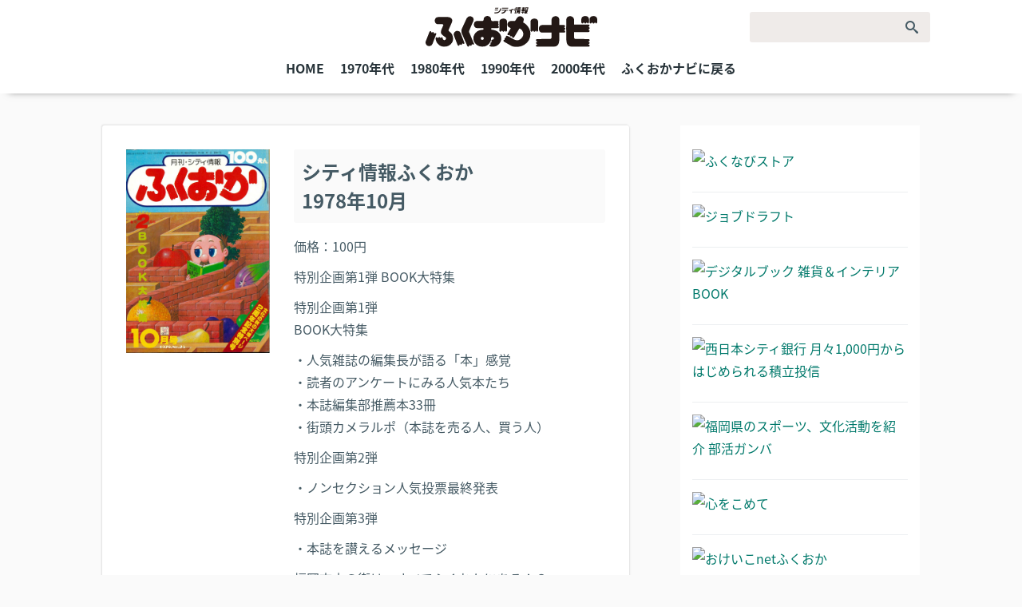

--- FILE ---
content_type: text/html; charset=UTF-8
request_url: https://backnumber.fukuoka-navi.jp/%E3%82%B7%E3%83%86%E3%82%A3%E6%83%85%E5%A0%B1%E3%81%B5%E3%81%8F%E3%81%8A%E3%81%8B-1978%E5%B9%B410%E6%9C%88/
body_size: 11177
content:
<!DOCTYPE html>
<html lang="ja">

    <head prefix="og: http://ogp.me/ns# fb: http://ogp.me/ns/fb# article: http://ogp.me/ns/article#">
            <meta charset="UTF-8">
        <meta name="description" content="シティ情報ふくおか WEB歴史館のWEBサイトです。当館は、福岡の40年以上の歴史を、ともに生き抜いてきた《シティ情報ふくおか》本誌によって振り返ろうという歴史館です。 　しかも、ここに並べられる《シティ情報ふくおか》は、全て無料でご覧いただけます。創刊号から順次公開していきますのでみなさんの懐かしい！こんなのあった！をたくさん発見してください。">
        <meta name="viewport" content="width=device-width,user-scalable=yes,maximum-scale=1.5,initial-scale=1.0">
        <meta http-equiv="X-UA-Compatible" content="ie=edge">
        <!-- Google Tag Manager -->
        <script>
            (function(w, d, s, l, i) {
                w[l] = w[l] || [];
                w[l].push({
                    'gtm.start': new Date().getTime(),
                    event: 'gtm.js'
                });
                var f = d.getElementsByTagName(s)[0],
                    j = d.createElement(s),
                    dl = l != 'dataLayer' ? '&l=' + l : '';
                j.async = true;
                j.src =
                    'https://www.googletagmanager.com/gtm.js?id=' + i + dl;
                f.parentNode.insertBefore(j, f);
            })(window, document, 'script', 'dataLayer', 'GTM-NVPFC4S');
        </script>
        <!-- End Google Tag Manager -->
        <!-- Google Tag Manager -->
        <script>
            (function(w, d, s, l, i) {
                w[l] = w[l] || [];
                w[l].push({
                    'gtm.start': new Date().getTime(),
                    event: 'gtm.js'
                });
                var f = d.getElementsByTagName(s)[0],
                    j = d.createElement(s),
                    dl = l != 'dataLayer' ? '&l=' + l : '';
                j.async = true;
                j.src =
                    'https://www.googletagmanager.com/gtm.js?id=' + i + dl;
                f.parentNode.insertBefore(j, f);
            })(window, document, 'script', 'dataLayer', 'GTM-M3ZSTQF');
        </script>
        <!-- End Google Tag Manager -->

                    <meta property="og:type" content="article">
        
        <meta property="og:url" content="https://backnumber.fukuoka-navi.jp/%E3%82%B7%E3%83%86%E3%82%A3%E6%83%85%E5%A0%B1%E3%81%B5%E3%81%8F%E3%81%8A%E3%81%8B-1978%E5%B9%B410%E6%9C%88/">
        <meta property="og:title" content="シティ情報ふくおか 1978年10月 | シティ情報ふくおか WEB歴史館">

                    <meta property="og:image" content="https://backnumber.fukuoka-navi.jp/wp-content/uploads/2020/10/197810ipvPeyoj96-0.jpg">
        
                    <meta property="og:description" content="">
        
        <meta property="og:locale" content="ja_JP">

                    <meta property="article:publisher" content="https://www.facebook.com/fukuokanavi/">
        
        <meta property="fb:app_id" content="1422707641151297">

        <!-- Twitter Card -->
<meta name="twitter:card" content="summary_large_image">
<meta name="twitter:description" content="">
<meta name="twitter:title" content="シティ情報ふくおか<br> 1978年10月">
<meta name="twitter:url" content="https://backnumber.fukuoka-navi.jp/%e3%82%b7%e3%83%86%e3%82%a3%e6%83%85%e5%a0%b1%e3%81%b5%e3%81%8f%e3%81%8a%e3%81%8b-1978%e5%b9%b410%e6%9c%88/">
<meta name="twitter:image" content="https://backnumber.fukuoka-navi.jp/wp-content/uploads/2020/10/197810ipvPeyoj96-0.jpg">
<meta name="twitter:domain" content="backnumber.fukuoka-navi.jp">
<meta name="twitter:creator" content="@CityJohoFukuoka">
<meta name="twitter:site" content="@CityJohoFukuoka">
<!-- /Twitter Card -->
        <link rel="stylesheet" type="text/css" href="https://backnumber.fukuoka-navi.jp/wp-content/themes/backnumber/js/slick/slick.css" />
        <!-- <link rel="stylesheet" type="text/css" href="/js/slick/slick-theme.css"/> -->
        <link rel="shortcut icon" href="https://backnumber.fukuoka-navi.jp/wp-content/themes/backnumber/favicon.ico">
        <link rel="apple-touch-icon" href="https://backnumber.fukuoka-navi.jp/wp-content/themes/backnumber/apple-touch-icon.png">
        <link rel="icon" type="image/png" href="https://backnumber.fukuoka-navi.jp/wp-content/themes/backnumber/android-chrome-256x256.png">
        <script async src="https://pagead2.googlesyndication.com/pagead/js/adsbygoogle.js"></script>
		<title>シティ情報ふくおか 1978年10月 | シティ情報ふくおか WEB歴史館</title>
<meta name='robots' content='max-image-preview:large' />
	<style>img:is([sizes="auto" i], [sizes^="auto," i]) { contain-intrinsic-size: 3000px 1500px }</style>
	<link rel='dns-prefetch' href='//maps.googleapis.com' />
<link rel='dns-prefetch' href='//fonts.googleapis.com' />
<link rel='stylesheet' id='wp-block-library-css' href='https://backnumber.fukuoka-navi.jp/wp-includes/css/dist/block-library/style.min.css' type='text/css' media='all' />
<style id='classic-theme-styles-inline-css' type='text/css'>
/*! This file is auto-generated */
.wp-block-button__link{color:#fff;background-color:#32373c;border-radius:9999px;box-shadow:none;text-decoration:none;padding:calc(.667em + 2px) calc(1.333em + 2px);font-size:1.125em}.wp-block-file__button{background:#32373c;color:#fff;text-decoration:none}
</style>
<style id='global-styles-inline-css' type='text/css'>
:root{--wp--preset--aspect-ratio--square: 1;--wp--preset--aspect-ratio--4-3: 4/3;--wp--preset--aspect-ratio--3-4: 3/4;--wp--preset--aspect-ratio--3-2: 3/2;--wp--preset--aspect-ratio--2-3: 2/3;--wp--preset--aspect-ratio--16-9: 16/9;--wp--preset--aspect-ratio--9-16: 9/16;--wp--preset--color--black: #000000;--wp--preset--color--cyan-bluish-gray: #abb8c3;--wp--preset--color--white: #ffffff;--wp--preset--color--pale-pink: #f78da7;--wp--preset--color--vivid-red: #cf2e2e;--wp--preset--color--luminous-vivid-orange: #ff6900;--wp--preset--color--luminous-vivid-amber: #fcb900;--wp--preset--color--light-green-cyan: #7bdcb5;--wp--preset--color--vivid-green-cyan: #00d084;--wp--preset--color--pale-cyan-blue: #8ed1fc;--wp--preset--color--vivid-cyan-blue: #0693e3;--wp--preset--color--vivid-purple: #9b51e0;--wp--preset--gradient--vivid-cyan-blue-to-vivid-purple: linear-gradient(135deg,rgba(6,147,227,1) 0%,rgb(155,81,224) 100%);--wp--preset--gradient--light-green-cyan-to-vivid-green-cyan: linear-gradient(135deg,rgb(122,220,180) 0%,rgb(0,208,130) 100%);--wp--preset--gradient--luminous-vivid-amber-to-luminous-vivid-orange: linear-gradient(135deg,rgba(252,185,0,1) 0%,rgba(255,105,0,1) 100%);--wp--preset--gradient--luminous-vivid-orange-to-vivid-red: linear-gradient(135deg,rgba(255,105,0,1) 0%,rgb(207,46,46) 100%);--wp--preset--gradient--very-light-gray-to-cyan-bluish-gray: linear-gradient(135deg,rgb(238,238,238) 0%,rgb(169,184,195) 100%);--wp--preset--gradient--cool-to-warm-spectrum: linear-gradient(135deg,rgb(74,234,220) 0%,rgb(151,120,209) 20%,rgb(207,42,186) 40%,rgb(238,44,130) 60%,rgb(251,105,98) 80%,rgb(254,248,76) 100%);--wp--preset--gradient--blush-light-purple: linear-gradient(135deg,rgb(255,206,236) 0%,rgb(152,150,240) 100%);--wp--preset--gradient--blush-bordeaux: linear-gradient(135deg,rgb(254,205,165) 0%,rgb(254,45,45) 50%,rgb(107,0,62) 100%);--wp--preset--gradient--luminous-dusk: linear-gradient(135deg,rgb(255,203,112) 0%,rgb(199,81,192) 50%,rgb(65,88,208) 100%);--wp--preset--gradient--pale-ocean: linear-gradient(135deg,rgb(255,245,203) 0%,rgb(182,227,212) 50%,rgb(51,167,181) 100%);--wp--preset--gradient--electric-grass: linear-gradient(135deg,rgb(202,248,128) 0%,rgb(113,206,126) 100%);--wp--preset--gradient--midnight: linear-gradient(135deg,rgb(2,3,129) 0%,rgb(40,116,252) 100%);--wp--preset--font-size--small: 13px;--wp--preset--font-size--medium: 20px;--wp--preset--font-size--large: 36px;--wp--preset--font-size--x-large: 42px;--wp--preset--spacing--20: 0.44rem;--wp--preset--spacing--30: 0.67rem;--wp--preset--spacing--40: 1rem;--wp--preset--spacing--50: 1.5rem;--wp--preset--spacing--60: 2.25rem;--wp--preset--spacing--70: 3.38rem;--wp--preset--spacing--80: 5.06rem;--wp--preset--shadow--natural: 6px 6px 9px rgba(0, 0, 0, 0.2);--wp--preset--shadow--deep: 12px 12px 50px rgba(0, 0, 0, 0.4);--wp--preset--shadow--sharp: 6px 6px 0px rgba(0, 0, 0, 0.2);--wp--preset--shadow--outlined: 6px 6px 0px -3px rgba(255, 255, 255, 1), 6px 6px rgba(0, 0, 0, 1);--wp--preset--shadow--crisp: 6px 6px 0px rgba(0, 0, 0, 1);}:where(.is-layout-flex){gap: 0.5em;}:where(.is-layout-grid){gap: 0.5em;}body .is-layout-flex{display: flex;}.is-layout-flex{flex-wrap: wrap;align-items: center;}.is-layout-flex > :is(*, div){margin: 0;}body .is-layout-grid{display: grid;}.is-layout-grid > :is(*, div){margin: 0;}:where(.wp-block-columns.is-layout-flex){gap: 2em;}:where(.wp-block-columns.is-layout-grid){gap: 2em;}:where(.wp-block-post-template.is-layout-flex){gap: 1.25em;}:where(.wp-block-post-template.is-layout-grid){gap: 1.25em;}.has-black-color{color: var(--wp--preset--color--black) !important;}.has-cyan-bluish-gray-color{color: var(--wp--preset--color--cyan-bluish-gray) !important;}.has-white-color{color: var(--wp--preset--color--white) !important;}.has-pale-pink-color{color: var(--wp--preset--color--pale-pink) !important;}.has-vivid-red-color{color: var(--wp--preset--color--vivid-red) !important;}.has-luminous-vivid-orange-color{color: var(--wp--preset--color--luminous-vivid-orange) !important;}.has-luminous-vivid-amber-color{color: var(--wp--preset--color--luminous-vivid-amber) !important;}.has-light-green-cyan-color{color: var(--wp--preset--color--light-green-cyan) !important;}.has-vivid-green-cyan-color{color: var(--wp--preset--color--vivid-green-cyan) !important;}.has-pale-cyan-blue-color{color: var(--wp--preset--color--pale-cyan-blue) !important;}.has-vivid-cyan-blue-color{color: var(--wp--preset--color--vivid-cyan-blue) !important;}.has-vivid-purple-color{color: var(--wp--preset--color--vivid-purple) !important;}.has-black-background-color{background-color: var(--wp--preset--color--black) !important;}.has-cyan-bluish-gray-background-color{background-color: var(--wp--preset--color--cyan-bluish-gray) !important;}.has-white-background-color{background-color: var(--wp--preset--color--white) !important;}.has-pale-pink-background-color{background-color: var(--wp--preset--color--pale-pink) !important;}.has-vivid-red-background-color{background-color: var(--wp--preset--color--vivid-red) !important;}.has-luminous-vivid-orange-background-color{background-color: var(--wp--preset--color--luminous-vivid-orange) !important;}.has-luminous-vivid-amber-background-color{background-color: var(--wp--preset--color--luminous-vivid-amber) !important;}.has-light-green-cyan-background-color{background-color: var(--wp--preset--color--light-green-cyan) !important;}.has-vivid-green-cyan-background-color{background-color: var(--wp--preset--color--vivid-green-cyan) !important;}.has-pale-cyan-blue-background-color{background-color: var(--wp--preset--color--pale-cyan-blue) !important;}.has-vivid-cyan-blue-background-color{background-color: var(--wp--preset--color--vivid-cyan-blue) !important;}.has-vivid-purple-background-color{background-color: var(--wp--preset--color--vivid-purple) !important;}.has-black-border-color{border-color: var(--wp--preset--color--black) !important;}.has-cyan-bluish-gray-border-color{border-color: var(--wp--preset--color--cyan-bluish-gray) !important;}.has-white-border-color{border-color: var(--wp--preset--color--white) !important;}.has-pale-pink-border-color{border-color: var(--wp--preset--color--pale-pink) !important;}.has-vivid-red-border-color{border-color: var(--wp--preset--color--vivid-red) !important;}.has-luminous-vivid-orange-border-color{border-color: var(--wp--preset--color--luminous-vivid-orange) !important;}.has-luminous-vivid-amber-border-color{border-color: var(--wp--preset--color--luminous-vivid-amber) !important;}.has-light-green-cyan-border-color{border-color: var(--wp--preset--color--light-green-cyan) !important;}.has-vivid-green-cyan-border-color{border-color: var(--wp--preset--color--vivid-green-cyan) !important;}.has-pale-cyan-blue-border-color{border-color: var(--wp--preset--color--pale-cyan-blue) !important;}.has-vivid-cyan-blue-border-color{border-color: var(--wp--preset--color--vivid-cyan-blue) !important;}.has-vivid-purple-border-color{border-color: var(--wp--preset--color--vivid-purple) !important;}.has-vivid-cyan-blue-to-vivid-purple-gradient-background{background: var(--wp--preset--gradient--vivid-cyan-blue-to-vivid-purple) !important;}.has-light-green-cyan-to-vivid-green-cyan-gradient-background{background: var(--wp--preset--gradient--light-green-cyan-to-vivid-green-cyan) !important;}.has-luminous-vivid-amber-to-luminous-vivid-orange-gradient-background{background: var(--wp--preset--gradient--luminous-vivid-amber-to-luminous-vivid-orange) !important;}.has-luminous-vivid-orange-to-vivid-red-gradient-background{background: var(--wp--preset--gradient--luminous-vivid-orange-to-vivid-red) !important;}.has-very-light-gray-to-cyan-bluish-gray-gradient-background{background: var(--wp--preset--gradient--very-light-gray-to-cyan-bluish-gray) !important;}.has-cool-to-warm-spectrum-gradient-background{background: var(--wp--preset--gradient--cool-to-warm-spectrum) !important;}.has-blush-light-purple-gradient-background{background: var(--wp--preset--gradient--blush-light-purple) !important;}.has-blush-bordeaux-gradient-background{background: var(--wp--preset--gradient--blush-bordeaux) !important;}.has-luminous-dusk-gradient-background{background: var(--wp--preset--gradient--luminous-dusk) !important;}.has-pale-ocean-gradient-background{background: var(--wp--preset--gradient--pale-ocean) !important;}.has-electric-grass-gradient-background{background: var(--wp--preset--gradient--electric-grass) !important;}.has-midnight-gradient-background{background: var(--wp--preset--gradient--midnight) !important;}.has-small-font-size{font-size: var(--wp--preset--font-size--small) !important;}.has-medium-font-size{font-size: var(--wp--preset--font-size--medium) !important;}.has-large-font-size{font-size: var(--wp--preset--font-size--large) !important;}.has-x-large-font-size{font-size: var(--wp--preset--font-size--x-large) !important;}
:where(.wp-block-post-template.is-layout-flex){gap: 1.25em;}:where(.wp-block-post-template.is-layout-grid){gap: 1.25em;}
:where(.wp-block-columns.is-layout-flex){gap: 2em;}:where(.wp-block-columns.is-layout-grid){gap: 2em;}
:root :where(.wp-block-pullquote){font-size: 1.5em;line-height: 1.6;}
</style>
<link rel='stylesheet' id='style-css' href='https://backnumber.fukuoka-navi.jp/wp-content/themes/backnumber/style.css' type='text/css' media='all' />
<link rel='stylesheet' id='font-css' href='https://fonts.googleapis.com/earlyaccess/notosansjapanese.css' type='text/css' media='all' />
<meta name="generator" content="WordPress 6.7.4" />
<link rel="canonical" href="https://backnumber.fukuoka-navi.jp/%e3%82%b7%e3%83%86%e3%82%a3%e6%83%85%e5%a0%b1%e3%81%b5%e3%81%8f%e3%81%8a%e3%81%8b-1978%e5%b9%b410%e6%9c%88/" />
<link rel='shortlink' href='https://backnumber.fukuoka-navi.jp/?p=3977' />
<style type="text/css">.recentcomments a{display:inline !important;padding:0 !important;margin:0 !important;}</style><link rel="icon" href="https://backnumber.fukuoka-navi.jp/wp-content/uploads/2020/10/cropped-fukuoka-32x32.jpg" sizes="32x32" />
<link rel="icon" href="https://backnumber.fukuoka-navi.jp/wp-content/uploads/2020/10/cropped-fukuoka-192x192.jpg" sizes="192x192" />
<link rel="apple-touch-icon" href="https://backnumber.fukuoka-navi.jp/wp-content/uploads/2020/10/cropped-fukuoka-180x180.jpg" />
<meta name="msapplication-TileImage" content="https://backnumber.fukuoka-navi.jp/wp-content/uploads/2020/10/cropped-fukuoka-270x270.jpg" />
        </head>

    <body class="drawer drawer--right">
        <!-- Google Tag Manager (noscript) -->
        <noscript><iframe src="https://www.googletagmanager.com/ns.html?id=GTM-NVPFC4S" height="0" width="0" style="display:none;visibility:hidden"></iframe></noscript>
        <!-- End Google Tag Manager (noscript) -->
        <!-- Google Tag Manager (noscript) -->
        <noscript><iframe src="https://www.googletagmanager.com/ns.html?id=GTM-M3ZSTQF" height="0" width="0" style="display:none;visibility:hidden"></iframe></noscript>
        <!-- End Google Tag Manager (noscript) -->
        <!--<script>
  (function(i,s,o,g,r,a,m){i['GoogleAnalyticsObject']=r;i[r]=i[r]||function(){
  (i[r].q=i[r].q||[]).push(arguments)},i[r].l=1*new Date();a=s.createElement(o),
  m=s.getElementsByTagName(o)[0];a.async=1;a.src=g;m.parentNode.insertBefore(a,m)
  })(window,document,'script','https://www.google-analytics.com/analytics.js','ga');

  ga('create', 'UA-3188461-1', 'auto');
  ga('send', 'pageview');

</script>
-->

        <header id="header-wrap">
            <div id="header">
                <div class="logo-wrapper">
                    <h1><a href="https://backnumber.fukuoka-navi.jp"><img src="https://backnumber.fukuoka-navi.jp/wp-content/themes/backnumber/images/title_logo.svg" alt="FUKUOKA NAVI"></a></h1>
                </div>
                <div id="official_info">
                    <ul>
                        <li class="searchBox"><form role="search" method="get" id="searchbox" action="https://backnumber.fukuoka-navi.jp/">
    <label for="s"></label>
    <input type="text" value="" name="s" id="s" placeholder=""/>
    <button type="submit" class="search_submit"><span class="icon-search"></span></button>
    <button type="button" class="search_button"><span class="icon-search"></span></button>
</form>
</li>
                        <li class="langSwitch">
                            <div id="google_translate_element"></div>
                            <script type="text/javascript">
                                function googleTranslateElementInit() {
                                    new google.translate.TranslateElement({
                                        pageLanguage: 'ja',
                                        includedLanguages: 'en,ja,ko,zh-CN,zh-TW',
                                        layout: google.translate.TranslateElement.InlineLayout.SIMPLE
                                    }, 'google_translate_element');
                                }
                            </script>
                            <script type="text/javascript" src="//translate.google.com/translate_a/element.js?cb=googleTranslateElementInit"></script>
                        </li>
                    </ul>
                    <button type="button" class="drawer-toggle drawer-hamburger">
                        <span class="drawer-hamburger-icon"></span>
                    </button>
                </div>
            </div>

            <nav class="drawer-nav">
            <ul><li id="menu-item-328" class="menu-item menu-item-type-post_type menu-item-object-page menu-item-home menu-item-328"><a href="https://backnumber.fukuoka-navi.jp/">HOME</a></li>
<li id="menu-item-1085" class="menu-item menu-item-type-taxonomy menu-item-object-category menu-item-1085"><a href="https://backnumber.fukuoka-navi.jp/category/backnumber-1970/backnumber-1970-76/">1970年代</a></li>
<li id="menu-item-11268" class="menu-item menu-item-type-taxonomy menu-item-object-category menu-item-11268"><a href="https://backnumber.fukuoka-navi.jp/category/backnumber-1980/backnumber-1980-80/">1980年代</a></li>
<li id="menu-item-39356" class="menu-item menu-item-type-taxonomy menu-item-object-category menu-item-39356"><a href="https://backnumber.fukuoka-navi.jp/category/backnumber-1990/backnumber-1990-90/">1990年代</a></li>
<li id="menu-item-40964" class="menu-item menu-item-type-taxonomy menu-item-object-category menu-item-40964"><a href="https://backnumber.fukuoka-navi.jp/category/backnumber-2000/">2000年代</a></li>
<li id="menu-item-334" class="menu-item menu-item-type-custom menu-item-object-custom menu-item-334"><a href="https://www.fukuoka-navi.jp/">ふくおかナビに戻る</a></li>
</ul>            </nav>
        </header>

        <div id="spacer"></div>
<main id="main">
    <article class="post-single post-single-backnumber">
                                        <div class="backnumber_overview">
            <figure class="book_img">
                <a href="https://backnumber.fukuoka-navi.jp/books/1978-10/">
                    <img width="874" height="1240" src="https://backnumber.fukuoka-navi.jp/wp-content/uploads/2020/10/197810ipvPeyoj96-0.jpg" class="attachment-full size-full" alt="" decoding="async" fetchpriority="high" srcset="https://backnumber.fukuoka-navi.jp/wp-content/uploads/2020/10/197810ipvPeyoj96-0.jpg 874w, https://backnumber.fukuoka-navi.jp/wp-content/uploads/2020/10/197810ipvPeyoj96-0-211x300.jpg 211w, https://backnumber.fukuoka-navi.jp/wp-content/uploads/2020/10/197810ipvPeyoj96-0-722x1024.jpg 722w, https://backnumber.fukuoka-navi.jp/wp-content/uploads/2020/10/197810ipvPeyoj96-0-768x1090.jpg 768w" sizes="(max-width: 874px) 100vw, 874px" />                </a>
            </figure>
            <div class="book_about">
                <h2>シティ情報ふくおか<br> 1978年10月</h2>
                <p>価格：100円</p>
                <p> 特別企画第1弾 BOOK大特集</p>
                <div>
                    <p>特別企画第1弾<br />BOOK大特集</p>
<p>・人気雑誌の編集長が語る「本」感覚<br />・読者のアンケートにみる人気本たち<br />・本誌編集部推薦本33冊<br />・街頭カメラルポ（本誌を売る人、買う人）</p>
<p>特別企画第2弾</p>
<p>・ノンセクション人気投票最終発表</p>
<p>特別企画第3弾</p>
<p>・本誌を讃えるメッセージ</p>
<p>福岡市内の街は、すべてふくおかにある！？</p>
<p>・SCREEN(映画館・自主上映情報)<br />・CONCERT（演奏会情報）<br />・EVENT(催事・ライブスポット・秋祭）<br />・ART(美術館・画廊情報）<br />・CITY MAP（うどん・そば屋）<br />・TOWN MAP（天神part2）<br />・SHOPPING（100円で買えるもの）<br />・開店改装情報<br />・おすすめしたいこのお店<br />・イラストルポこの店いいナ（沙葡幸）<br />・学園祭情報（市内大学）</p>
<p>生きるべきか？死んだらな～も読めんとよ</p>
<p>・今月の運勢<br />・RECORD（話題の新譜・ベスト10）<br />・AUDIO<br />・ただいま婚約中<br />・サークル紹介<br />・SPORTING LIFE（運動会）<br />・学園新聞（福岡工業高校）<br />・みんなの広場</p>
<p>トンネルをぬけるとTVとラジオがあった</p>
<p>・TV映画<br />・RADIO（各局情報・プログラム）<br />・TV（各局情報・プログラム）</p>
<p>ブルータス、おまえもか。ファンいっぱい</p>
<p>・伝言板<br />・SPACE POEM<br />・プレゼントコーナー<br />・PSコーナー</p>
                </div>
                <div class="book_details_link"><a href="https://backnumber.fukuoka-navi.jp/books/1978-10/">この本を読む</a></div>
                <div class="book_viewer_method"><a href="https://backnumber.fukuoka-navi.jp/viewer-method/" target="_blank">操作方法のご説明</a></div>
            </div>
        </div>

                        <div class="backnumber_special">
                <h3> 特別企画第1弾 BOOK大特集</h3>
                <div class="backnumber_special_con">
                    <figure class="contents_img">
                        <a href="https://backnumber.fukuoka-navi.jp/books/1978-10/">
                            <img width="874" height="1240" src="https://backnumber.fukuoka-navi.jp/wp-content/uploads/2020/10/197810ipvPeyoj96-13.jpg" class="attachment-full size-full" alt="" decoding="async" srcset="https://backnumber.fukuoka-navi.jp/wp-content/uploads/2020/10/197810ipvPeyoj96-13.jpg 874w, https://backnumber.fukuoka-navi.jp/wp-content/uploads/2020/10/197810ipvPeyoj96-13-211x300.jpg 211w, https://backnumber.fukuoka-navi.jp/wp-content/uploads/2020/10/197810ipvPeyoj96-13-722x1024.jpg 722w, https://backnumber.fukuoka-navi.jp/wp-content/uploads/2020/10/197810ipvPeyoj96-13-768x1090.jpg 768w" sizes="(max-width: 874px) 100vw, 874px" />                        </a>
                    </figure>
                    <div class="contents_text">
                        <p>文化の秋、読書の秋、到来！本なんて、秋になったから読むってもんじゃないけど、<br />この時期になると、&rdquo;本&rdquo;が気になるのはどういうワケだろう。<br />でも、読書だ、本だ、といっても、いったいどんなものを読めばいいのかが問題だ。<br />本屋に行けば、イヤになるほど多くの書物が並んでいる。<br />しかも、タイトルを見れば、どれも読まなきゃ遅れてしまいそうな気がしてしまう。<br />さんざん迷ったあげく、結局は、どれにも決めかねて帰ってしまう。<br />ところで、全国的に知名度の高い、いわゆる人気雑誌の編集長さんって、どんな本を読んでるんでしょうネ。<br />次々に面白い企画を立案したり、ボク達をリードしてくれる編集内容を組み立てる、<br />あの方たちの『本』感覚を、《シティ情報》のない知恵をしぼって、アンケート風にお聞きしてみました。<br />電話での、突然の質問にお応えいただいた編集長さん達、ほんとうにありがとうございました。<br />誌面を借りて、お礼とお詫び申し上げます。</p>
                    </div>
                </div>
            </div>
        
        
        
        <div class="backnumber_back_btn"><a href="<br />
<b>Warning</b>:  Undefined array key "HTTP_REFERER" in <b>/home/app005/fukuoka-navi.jp/public_html/backnumber/wp-content/themes/backnumber/single-backnumber-1970.php</b> on line <b>59</b><br />
">月別リストへ戻る</a></div>

    </article>

    <div id="center"></div>

    <aside id="aside">
        <div id="aside">
    <ul class="official_info_aside">
        <li><a href="https://fukunavi.stores.jp" class="ranking_img-bnr"><img src="https://www.fukuoka-navi.jp/wp-content/themes/fukuoka-navi2017/images/bnr/fukunavi_store.jpg" alt="ふくなびストア"></a></li>
        <li><a href="https://job-draft.com/" target="_blank" class="ranking_img-bnr"><img src="https://www.fukuoka-navi.jp/wp-content/themes/fukuoka-navi2017/images/bnr/job-draft.jpg" width="300" height="90" alt="ジョブドラフト"></a></li>
        <li><a href="https://digitalbook.fukuoka-navi.jp/" class="ranking_img-bnr"><img src="https://www.fukuoka-navi.jp/wp-content/themes/fukuoka-navi2017/images/bnr/bnr_digitalbook.jpg" width="300" height="90" alt="デジタルブック 雑貨＆インテリアBOOK"></a></li>
        <li><a href="https://www.ncbank.co.jp/campaign/202005_tsumitate/index.html" class="ranking_img-bnr"><img src="https://www.fukuoka-navi.jp/wp-content/themes/fukuoka-navi2017/images/bnr/ncbank_tsumitate.jpg" width="300" height="90" alt="西日本シティ銀行 月々1,000円からはじめられる積立投信"></a></li>
        <li><a href="https://www.bukatsuganba.com/" target="_blank" class="ranking_img-bnr"><img src="https://www.fukuoka-navi.jp/wp-content/themes/fukuoka-navi2017/images/bnr/bukatsuganba.png" width="300" height="90" alt="福岡県のスポーツ、文化活動を紹介 部活ガンバ"></a></li>
        <li><a href="http://gen-food.jp/" class="ranking_img-bnr"><img src="https://www.fukuoka-navi.jp/wp-content/themes/fukuoka-navi2017/images/bnr/gen-food.png" width="300" height="90" alt="心をこめて"></a></li>
        <li class="bnr-okeiko"><a href="http://www.fukuoka-navi.jp/machikatsu-net/okeiko_net/index.html" target="_blank"><img src="https://www.fukuoka-navi.jp/wp-content/themes/fukuoka-navi2017/images/bnr/machi00.jpg" alt="おけいこnetふくおか"></a></li>
        <li><a href="http://www.preb.co.jp/tag/event/"><img src="https://www.fukuoka-navi.jp/wp-content/themes/fukuoka-navi2017/images/bnr/event_hows_bnr.png" width="300" height="90" alt="ハウズ雑貨&イベント情報"></a></li>
        <li><a href="http://www.preb.co.jp/news/hows_kitchen_202002/"><img src="https://www.fukuoka-navi.jp/wp-content/themes/fukuoka-navi2017/images/bnr/hows_school.jpg" width="300" height="90" alt="ハウズで楽しい教室開催中 how's School"></a></li>
        <li><a href="https://www.fukuoka-navi.jp/category/howscoffee"><img src="https://www.fukuoka-navi.jp/wp-content/themes/fukuoka-navi2017/images/bnr/bnr_coffeebn.jpg" width="300" height="90" alt="焙煎屋さんが教える美味しいコーヒーのひみつ"></a></li>
        <li><a href="http://www.preb.co.jp/tag/ZAKKA/"><img src="https://www.fukuoka-navi.jp/wp-content/themes/fukuoka-navi2017/images/bnr/bnr_howszakka.png" width="300" height="90" alt="雑貨コレクション"></a></li>
        <li><a href="http://www.preb.co.jp/tag/kitchen/"><img src="https://www.fukuoka-navi.jp/wp-content/themes/fukuoka-navi2017/images/bnr/bnr_howskitchen.png" width="300" height="90" alt="キッチンアイテム特集"></a></li>
        <li><a href="http://www.preb.co.jp/tag/cosme/"><img src="https://www.fukuoka-navi.jp/wp-content/themes/fukuoka-navi2017/images/bnr/bnr_howscosme.png" width="300" height="90" alt="コスメ最新レポート！"></a></li>
        <li><a href="https://www.fukuoka-navi.jp/category/hows-movie"><img src="https://www.fukuoka-navi.jp/wp-content/themes/fukuoka-navi2017/images/bnr/hows-movie.jpg" width="300" height="90" alt="毎日の生活がハッピーに！"></a></li>
        <li><a href="https://www.fukuoka-navi.jp/?p=92751&preview=1&_ppp=2d50868c2c"><img src="https://www.fukuoka-navi.jp/wp-content/themes/fukuoka-navi2017/images/bnr/fortnite.jpg" width="300" height="90" alt="fortnite"></a></li>
        <li><img src="https://www.fukuoka-navi.jp/wp-content/themes/fukuoka-navi2017/images/bnr/backnumber.png" width="300" height="90" alt="バックナンバー"></li>
    </ul>
</div>    </aside>
</main>

<div id="subscription_bg">
	<div id="subscription">
		<div>
			<p class="subscription_cp">ふくおかWEB歴史館へようこそ！</p>
		</div>
		<div class="subscription_box">
			<p>　当館は、福岡の40年以上の歴史を、ともに生き抜いてきた《シティ情報ふくおか》本誌によって振り返ろうという歴史館です。<br>
			　しかも、ここに並べられる《シティ情報ふくおか》は、全て無料でご覧いただけます。創刊号から順次公開していきますのでみなさんの懐かしい！こんなのあった！をたくさん発見してください。</p>
		</div>
	</div>
</div>

<div id="banner_bg">
	<div id="banner">
		<div>
			<p class="banner_recruitment_cp">総合受付窓口</p>
		</div>
		<div class="banner_box">
			<p class="title">＜雑誌・広告についての受付窓口＞</p>
			<dl class="tel">
                <dt>電話番号</dt>
                <dd><span class="tel_number">092-712-3057</span>（シティ情報ふくおか 営業部）</dd>
			</dl>
			<p class="tel-text">＊電話番号はお掛け間違いのないようにお願いします</p>
			<div class="border"></div>
			<p>＜メールでのお問い合わせはこちら＞</p>
			<span class="tel">E-mail：info@fukuoka-navi.jp</span>
			<div class="border"></div>
			<p class="contact_txt">＜本社・出張所一覧＞</p>
			<table cellspacing="0" cellpadding="0">
				<tr>
					<td rowspan="2" valign="top" class="w_40">シティ情報ふくおか　本社</td>
					<td class="w_25">〒810-0001</td>
					<td>福岡市中央区天神3-15-24-4階</td>
				</tr>
				<tr>
					<td>TEL:092-712-3737</td>
					<td>mail： info@fukuoka-navi.jp</td>
				</tr>
				<tr>
                    <td class="top_pd20">シティ情報ふくおか　小倉　出張所</td>
                    <td>〒802-0084</td>
                    <td>北九州市小倉北区香春口1-7-4</td>
                </tr>
				<tr>
                    <td class="top_pd20">シティ情報ふくおか　黒崎　出張所</td>
                    <td>〒806-0031</td>
                    <td>北九州市八幡西区熊西1-4-1</td>
                </tr>
				<tr>
                    <td class="top_pd20">シティ情報ふくおか　久留米出張所</td>
                    <td>〒830-0003</td>
                    <td>久留米市東櫛原町293-1</td>
                </tr>
				<tr>
					<td class="top_pd20">シティ情報ふくおか　熊本　出張所</td>
					<td>〒861-8029</td>
					<td>熊本市東区西原3-1-7</td>
				</tr>
				<tr>
					<td class="top_pd20">シティ情報ふくおか　大分　出張所</td>
					<td>〒870-0025</td>
					<td>大分市顕徳町3-3-6</td>
				</tr>
				<tr>
					<td class="top_pd20">シティ情報ふくおか　鹿児島出張所</td>
					<td>〒890-0052</td>
					<td>鹿児島市上之園町33-2</td>
				</tr>
				<tr>
					<td class="top_pd20">シティ情報ふくおか　宮崎　出張所</td>
					<td>〒880-0001</td>
					<td>宮崎市橘通西5-6-65</td>
				</tr>
			</table>
			<p style="margin-top: 20px;">各出張所へのお問い合わせは、050-3626-6374までお願いします</p>
		</div>
	</div>
</div>

<div class="seminar-info_bg">
    <div class="seminar-info">
        <div class="seminar-info_img">
            <figure><a href="https://www.fukuoka-navi.jp/about"><img src="https://www.fukuoka-navi.jp/wp-content/themes/fukuoka-navi2017/images/seminar-logo-city.jpg" alt="シティ情報ふくおか"></a></figure>
			<span>×</span>
            <figure><a href="https://www.applied-g.jp/index.html"><img src="https://www.fukuoka-navi.jp/wp-content/themes/fukuoka-navi2017/images/seminar-logo-applied.jpg" alt="アプライド"></a></figure>
			<span>×</span>
			<figure class="seminar-info_img_hows"><a href="https://www.hows.jp/" target="_blank"><img src="https://www.fukuoka-navi.jp/wp-content/themes/fukuoka-navi2017/images/seminar-logo-hows.jpg" alt=""></a></figure>
        </div>
        <div class="seminar-info_text01">
            <p class="title">＜デジタル技術のお問合せ先＞</p>
            <table>
                <tbody>
                    <tr><th>受付時間</th><td><time>10:00～17:00</time></td></tr>
                    <tr><th>電話番号</th><td><span class="tel">092-481-8050</span>（アプライド ソリューション事業部）</td></tr>
                </tbody>
            </table>
        </div>
        <div class="border"></div>
		<p><a href="https://www.fukuoka-navi.jp/about">（株）シティ情報ふくおか</a>は、<a href="https://www.applied-g.jp/index.html">アプライド（株）</a>・<a href="https://www.hows.jp/">（株）how’s</a>のグループ会社です。デジタルやＩＴに関する技術的なお問い合わせは、アプライド（株）の専門スタッフが対応いたしますので、ご安心下さい。</p>
        <div class="seminar-info-btn"><a href="https://bto.applied.ne.jp/contact">メールフォームでのお問合せはコチラ</a></div>
        <p class="seminar-info_text02">（アプライド（株）のサイトが立ち上がります）</p>
    </div>
</div>

<footer id="footer-wrap">
	<div id="footer">
		<nav class="footer-nav">
			<ul>
				<li><a href="https://www.fukuoka-navi.jp/about">会社概要</a></li>
				<li><a href="https://www.fukuoka-navi.jp/advertisement">広告掲載について</a></li>
				<li><a href="https://www.fukuoka-navi.jp/ad">制作実績</a></li>
				<li><a href="https://www.fukuoka-navi.jp/subscription">購入のご案内</a></li>
				<li><a href="https://www.fukuoka-navi.jp/user-post">情報提供はこちら</a></li>
				<li><a href="https://www.fukuoka-navi.jp/privacy-policy">プライバシーポリシー</a></li>
				<li><a href="https://www.fukuoka-navi.jp/contact">お問い合わせ</a></li>
			</ul>
		</nav>
	</div>
	<div id="footer-copyright-wrap">
		<div id="footer-copyright">
			<img src="https://backnumber.fukuoka-navi.jp/wp-content/themes/backnumber/images/logo.svg" alt="株式会社シティ情報ふくおか">
			<div class="footer-group-logo">
				<figure><img src="https://backnumber.fukuoka-navi.jp/wp-content/themes/backnumber/images/group_logo.png" alt="アプライドグループ"></figure>
				<span>当社はアプライド株式会社（東証上場）のグループ会社です。</span>
			</div>
			<figure class="footer-jpx-logo"><img src="https://backnumber.fukuoka-navi.jp/wp-content/themes/backnumber/images/logo_jpx.jpg" alt="JPX"></figure>
			<div id="sns">
				<p>Follow Me<span class="icon-love"></span></p>
				<ul>
					<li><a href="https://ja-jp.facebook.com/fukuokanavi/"><span class="icon-facebook"></span></a></li>
					<li><a href="https://twitter.com/cityjohofukuoka"><span class="icon-twitter"></span></a></li>
					<li><a href="https://line.me/ti/p/%40sdj3359i"><span class="icon-line"></span></a></li>
					<li id="instagram"><a href="https://www.instagram.com/fukuoka_navi/"><span class="icon-instagram"></span></a></li>
					<li><a href="https://feedly.com/i/subscription/feed/https%3A%2F%2Fbacknumber.fukuoka-navi.jp%2Ffeed%2F" target='blank'><span class="icon-feedly"></span></a></li>
				</ul>
			</div>
		</div>
	</div>
</footer>
<!--
<style>
	.fixeBox_none {
		display: none !important;
	}
</style>
-->
<script src="https://ajax.googleapis.com/ajax/libs/jquery/1.12.4/jquery.min.js"></script>
<script type="text/javascript" src='https://backnumber.fukuoka-navi.jp/wp-content/themes/backnumber/js/functions.js'></script>
<script type="text/javascript" src='https://backnumber.fukuoka-navi.jp/wp-content/themes/backnumber/js/sp-change.js'></script>
<script type="text/javascript" src="https://backnumber.fukuoka-navi.jp/wp-content/themes/backnumber/js/fixebox.js"></script>
<script type="text/javascript" src="https://backnumber.fukuoka-navi.jp/wp-content/themes/backnumber/js/slick/slick.min.js"></script>
<script type="text/javascript">
	$(function() {
		$('.slick-box').slick({
			autoplay: true,
			autoplaySpeed: 3000,
			infinite: true,
			slidesToShow: 5,
			centerMode: true,
			variableWidth: true,
			adaptiveHeight: false,
			centerPadding: '50px',
			dots: false,
			prevArrow: "<div class='slick-arrow-item slick-prev'><button type='button' class='slick-prev slick-arrow'></button></div>",
			nextArrow: "<div class='slick-arrow-item slick-next'><button type='button' class='slick-arrow'></button></div>",
			customPaging: function(slider, i) {
				return $('<button type="button" />');
			},
			responsive: [{
				breakpoint: 768, //767px以下のサイズに適用
				settings: {
					slidesToShow: 1,
					centerMode: true,
				}
			}]
		});
		$('.post_recommended_card-wrap').slick({
			autoplay: true,
			autoplaySpeed: 4000,
			infinite: true,
			slidesToShow: 4,
			// centerMode:true,
			variableWidth: true,
			adaptiveHeight: false,
			centerPadding: '50px',
			dots: false,
			prevArrow: "<div class='slick-arrow-item slick-prev'><button type='button' class='slick-prev slick-arrow'></button></div>",
			nextArrow: "<div class='slick-arrow-item slick-next'><button type='button' class='slick-arrow'></button></div>",
			customPaging: function(slider, i) {
				return $('<button type="button" />');
			},
			responsive: [{
				breakpoint: 768, //767px以下のサイズに適用
				settings: {
					slidesToShow: 2,
				}
			}]
		});
		$('.post_attention_card-wrap').slick({
			autoplay: true,
			autoplaySpeed: 3500,
			infinite: true,
			slidesToShow: 4,
			// centerMode:true,
			variableWidth: true,
			adaptiveHeight: false,
			centerPadding: '50px',
			dots: false,
			prevArrow: "<div class='slick-arrow-item slick-prev'><button type='button' class='slick-prev slick-arrow'></button></div>",
			nextArrow: "<div class='slick-arrow-item slick-next'><button type='button' class='slick-arrow'></button></div>",
			customPaging: function(slider, i) {
				return $('<button type="button" />');
			},
			responsive: [{
				breakpoint: 768, //767px以下のサイズに適用
				settings: {
					slidesToShow: 2,
				}
			}]
		});
		$('.post_onlineschool_card-wrap').slick({
			autoplay: true,
			autoplaySpeed: 3500,
			infinite: true,
			centerMode: true,
			slidesToShow: 3,
			// centerMode:true,
			variableWidth: true,
			adaptiveHeight: false,
			centerPadding: '50px',
			dots: false,
			prevArrow: "<div class='slick-arrow-item slick-prev'><button type='button' class='slick-prev slick-arrow'></button></div>",
			nextArrow: "<div class='slick-arrow-item slick-next'><button type='button' class='slick-arrow'></button></div>",
			customPaging: function(slider, i) {
				return $('<button type="button" />');
			},
			responsive: [{
				breakpoint: 768, //767px以下のサイズに適用
				settings: {
					slidesToShow: 2,
				}
			}]
		});
	});

	$(function() {
		$('.slick-box').hover(function() {
			$('.slick-box:hover .slick-arrow-item').css('opacity', '1');
		}, function() {
			$('.slick-box .slick-arrow-item').css('opacity', '0');
		});
		$('.post_recommended_card-wrap').hover(function() {
			$('.post_recommended_card-wrap .slick-arrow-item').css('opacity', '1');
		}, function() {
			$('.post_recommended_card-wrap .slick-arrow-item').css('opacity', '0');
		});
		$('.post_attention_card-wrap').hover(function() {
			$('.post_attention_card-wrap .slick-arrow-item').css('opacity', '1');
		}, function() {
			$('.post_attention_card-wrap .slick-arrow-item').css('opacity', '0');
		});
		$('.post_onlineschool_card-wrap').hover(function() {
			$('.post_onlineschool_card-wrap .slick-arrow-item').css('opacity', '1');
		}, function() {
			$('.post_onlineschool_card-wrap .slick-arrow-item').css('opacity', '0');
		});
	});
</script>
<script type="text/javascript" src="https://maps.googleapis.com/maps/api/js?v=3.exp&amp;sensor=false&amp;key=AIzaSyD9fYKNvCuOEqfO6jwlBZNFCMaDUdz7DKw" id="googlemap_api-js"></script>
</body>
</html>

--- FILE ---
content_type: text/css
request_url: https://backnumber.fukuoka-navi.jp/wp-content/themes/backnumber/js/slick/slick.css
body_size: 1019
content:
/* Slider */
.slick-slider
{
    position: relative;

    display: block;
    box-sizing: border-box;

    -webkit-user-select: none;
       -moz-user-select: none;
        -ms-user-select: none;
            user-select: none;

    -webkit-touch-callout: none;
    -khtml-user-select: none;
    -ms-touch-action: pan-y;
        touch-action: pan-y;
    -webkit-tap-highlight-color: transparent;
}

.slick-list
{
    position: relative;

    display: block;
    overflow: hidden;

    margin: 0;
    padding: 0;
}
.slick-list:focus
{
    outline: none;
}
.slick-list.dragging
{
    cursor: pointer;
    cursor: hand;
}

.slick-slider .slick-track,
.slick-slider .slick-list
{
    -webkit-transform: translate3d(0, 0, 0);
       -moz-transform: translate3d(0, 0, 0);
        -ms-transform: translate3d(0, 0, 0);
         -o-transform: translate3d(0, 0, 0);
            transform: translate3d(0, 0, 0);
}

.slick-track
{
    position: relative;
    top: 0;
    left: 0;

    display: block;
    margin-left: auto;
    margin-right: auto;
}
.slick-track:before,
.slick-track:after
{
    display: table;

    content: '';
}
.slick-track:after
{
    clear: both;
}
.slick-loading .slick-track
{
    visibility: hidden;
}

.slick-slide{
    display: none;
    float: left;
    min-height: 1px;
    position: relative;
    box-shadow: 1px 1px 2px rgba(0, 0, 0, .1), -1px -1px 2px rgba(0, 0, 0, .1);
    transform:scale(.95);
    opacity:.8;
    transition-duration:.7s
}

.first-slide img{
    object-fit: cover;
    font-family: 'object-fit: cover;'
}

.slick-box .top-slide{
    display: flex;
    flex-direction: column;
    height: 100%;
}

.slick-center {
    transform:scale(1);
    opacity:1;
    margin:4px 0;
    box-shadow:1px 1px 4px rgba(0, 0, 0, .3), -1px -1px 4px rgba(0, 0, 0, .3)
}


.slick-dots{
    display:flex;
    justify-content: center;
    list-style-type: none;
}

.slick-dots li button {
    margin: 4px;
    display: inline-block;
    box-sizing: border-box;
    cursor: pointer;
    width: 30px;
    height: 10px;
    border-radius: 3px;
    border: 1px solid #455a64;
    height: 5px;
}

.slick-dots li.slick-active button{
    background-color: #000;
}

.slick-arrow-item{
    position: absolute;
    display: block;
    width: 20px;
    height: 30px;
    cursor: pointer;
    z-index: 9999;
    transition: .5s;
    top: 45%;
    opacity:0;
}

.slick-prev{
    left: 20px;
    right: auto;
}

.slick-next{
    right: 20px;
    left: auto;
    -webkit-transform: rotate(180deg);
    transform: rotate(180deg);
}

.slick-next button:after, .slick-next button:before, .slick-prev button:after, .slick-prev button:before {
    content: '';
    position: absolute;
    width: 50%;
    height: 50%;
    background-color: #212121;
}

.slick-arrow button:before{
    left: 30%;
    top: 0;
    -webkit-transform: skew(145deg, 0deg);
    transform: skew(145deg, 0deg);
}

.slick-arrow button:after{
    left: 30%;
    top: 50%;
    -webkit-transform: skew(-145deg, 0deg);
    transform: skew(-145deg, 0deg);
}

@media screen and (max-width: 768px){
}

[dir='rtl'] .slick-slide
{
    float: right;
}
.slick-slide img
{
    display: block;
}
.slick-slide.slick-loading img
{
    display: none;
}
.slick-slide.dragging img
{
    pointer-events: none;
}
.slick-initialized .slick-slide
{
    display: block;
}
.slick-loading .slick-slide
{
    visibility: hidden;
}
.slick-vertical .slick-slide
{
    display: block;

    height: auto;

    border: 1px solid transparent;
}
.slick-arrow.slick-hidden {
    display: none;
}


--- FILE ---
content_type: text/css
request_url: https://backnumber.fukuoka-navi.jp/wp-content/themes/backnumber/style.css
body_size: 23978
content:
/*!
Theme Name: 歴史館
Author:　シティ情報ふくおか
Version:　1.4.0
License: GNU General Public License v2 or later
License URI: http://www.gnu.org/licenses/gpl-2.0.html
*/
/*!
 * ress.css • v1.2.2
 * MIT License
 * github.com/filipelinhares/ress
 */
html {
	position: relative;
	box-sizing: border-box;
	overflow-y: scroll;
	overflow-x: hidden;
	-webkit-text-size-adjust: 100%
}

*,
::after,
::before {
	background-repeat: no-repeat;
	box-sizing: inherit
}

::after,
::before {
	text-decoration: inherit;
	vertical-align: inherit
}

* {
	padding: 0;
	margin: 0
}

audio:not([controls]) {
	display: none;
	height: 0
}

hr {
	overflow: visible
}

article,
aside,
details,
figcaption,
figure,
footer,
header,
main,
menu,
nav,
section,
summary {
	display: block
}

summary {
	display: list-item
}

small {
	font-size: 80%
}

[hidden],
template {
	display: none
}

abbr[title] {
	border-bottom: 1px dotted;
	text-decoration: none
}

a {
	background-color: transparent;
	-webkit-text-decoration-skip: objects
}

a:active,
a:hover {
	outline-width: 0
}

code,
kbd,
pre,
samp {
	font-family: monospace, monospace
}

b,
strong {
	font-weight: bolder
}

dfn {
	font-style: italic
}

mark {
	background-color: #ff0;
	color: #000
}

sub,
sup {
	font-size: 75%;
	line-height: 0;
	position: relative;
	vertical-align: baseline
}

sub {
	bottom: -.25em
}

sup {
	top: -.5em
}

input {
	border-radius: 0
}

[role=button],
[type=button],
[type=reset],
[type=submit],
button {
	cursor: pointer
}

[disabled] {
	cursor: default
}

[type=number] {
	width: auto
}

[type=search] {
	-webkit-appearance: textfield
}

[type=search]::-webkit-search-cancel-button,
[type=search]::-webkit-search-decoration {
	-webkit-appearance: none
}

textarea {
	overflow: auto;
	resize: vertical
}

button,
input,
optgroup,
select,
textarea {
	font: inherit
}

optgroup {
	font-weight: 700
}

button {
	overflow: visible
}

[type=button]::-moz-focus-inner,
[type=reset]::-moz-focus-inner,
[type=submit]::-moz-focus-inner,
button::-moz-focus-inner {
	border-style: 0;
	padding: 0
}

[type=button]::-moz-focus-inner,
[type=reset]::-moz-focus-inner,
[type=submit]::-moz-focus-inner,
button:-moz-focusring {
	outline: 1px dotted ButtonText
}

[type=reset],
[type=submit],
button,
html [type=button] {
	-webkit-appearance: button
}

button,
select {
	text-transform: none
}

button,
input,
select,
textarea {
	background-color: transparent;
	border-style: none;
	color: inherit
}

select {
	-moz-appearance: none;
	-webkit-appearance: none
}

select::-ms-expand {
	display: none
}

select::-ms-value {
	color: currentColor
}

legend {
	border: 0;
	color: inherit;
	display: table;
	max-width: 100%;
	white-space: normal
}

::-webkit-file-upload-button {
	-webkit-appearance: button;
	font: inherit
}

[type=search] {
	-webkit-appearance: textfield;
	outline-offset: -2px
}

img {
	border-style: none
}

progress {
	vertical-align: baseline
}

svg:not(:root) {
	overflow: hidden
}

audio,
canvas,
progress,
video {
	display: inline-block
}

[aria-busy=true] {
	cursor: progress
}

[aria-controls] {
	cursor: pointer
}

[aria-disabled] {
	cursor: default
}

::-moz-selection {
	background-color: #b3d4fc;
	color: #000;
	text-shadow: none
}

::selection {
	background-color: #b3d4fc;
	color: #000;
	text-shadow: none
}

html {
	font-size: 62.5%
}

body {
	font-family: -apple-system, BlinkMacSystemFont, 'Noto Sans Japanese', 'ヒラギノ角ゴ ProN W3', Hiragino Kaku Gothic ProN, Arial, Meiryo, sans-serif;
	font-size: 1.6rem;
	line-height: 1.75;
	-webkit-font-smoothing: antialiased;
	-moz-osx-font-smoothing: grayscale;
	letter-spacing: normal;
	-webkit-font-feature-settings: 'pwid';
	font-feature-settings: 'pwid';
	-moz-font-feature-settings: 'liga', 'kern';
	font-synthesis: weight style;
	background: #fafafa;
	color: #455a64;
	overflow-x: hidden;
}

body[data-browser=safari] {
	-webkit-font-feature-settings: 'pkna';
	font-feature-settings: 'pkna'
}

a:link {
	color: #00796b;
	text-decoration: none
}

a:visited {
	color: #00796b
}

#header-wrap {
	width: 100%;
	background: #fff;
	z-index: 200
}

#header {
	width: 100%;
	display: -webkit-box;
	display: -webkit-flex;
	display: -ms-flexbox;
	display: flex;
	-webkit-box-align: center;
	-webkit-align-items: center;
	-ms-flex-align: center;
	align-items: center;
	justify-content: center;
}

#logo {
	width: 50px;
	height: auto;
	margin-right: 2%;
}

.internship_bnr {
	width: calc(100% - 20px);
	display: block;
	margin: 10px auto
}

.internship_bnr img {
	width: auto;
	height: 58.5px;
}

.drawer-open {
	overflow: hidden !important
}

.drawer-nav {
	position: fixed;
	z-index: 101;
	top: 0;
	overflow: visible;
	width: 70%;
	height: 100%;
	background: #fff
}

.drawer-nav ul {
	margin: 0;
	padding: 0;
	list-style: none
}

.drawer-nav li {
	position: relative;
	display: block
}

.drawer-nav a {
	font-weight: 700;
	text-decoration: none;
	color: #263238;
	display: -webkit-inline-box;
	display: -webkit-inline-flex;
	display: -ms-inline-flexbox;
	display: inline-flex;
	padding: 15px
}

.drawer-nav li:hover .sub-menu {
	display: block;
	-webkit-animation: nav_active 1s ease 0s 1 alternate;
	animation: nav_active 1s ease 0s 1 alternate;
}

@-webkit-keyframes nav_active {
	0% {
		opacity: 0;
	}

	100% {
		opacity: 1;
	}
}

@keyframes nav_active {
	0% {
		opacity: 0;
	}

	100% {
		opacity: 1;
	}
}

.drawer-nav li .sub-menu {
	display: none;
	-webkit-transition: All 0.5s ease;
	transition: All 0.5s ease;
	position: absolute;
	top: 103%;
	left: 0;
}

.drawer-nav li .sub-menu>li {
	margin: 0;
	border-bottom: 1px solid rgba(255, 255, 255, 0.7);
	position: relative;
}

.drawer-nav li .sub-menu>li>a {
	background-color: #000;
	color: #fff;
	display: block;
	width: 100%;
	padding: 10px;
	font-size: 0.8em;
	text-decoration: none;
	font-weight: 100;
}

.drawer-nav li .sub-menu>li>a:hover,
.drawer-nav li .sub-menu>li>a.current {
	opacity: 0.8;
}

.drawer-overlay {
	position: fixed;
	z-index: 100;
	top: 0;
	left: 0;
	display: none;
	width: 100%;
	height: 100%;
	background-color: rgba(69, 90, 100, .7)
}

.drawer-open .drawer-overlay {
	display: block
}

.drawer--right .drawer-nav {
	right: -70%;
	-webkit-transition: right .6s cubic-bezier(.19, 1, .22, 1);
	transition: right .6s cubic-bezier(.19, 1, .22, 1)
}

.drawer--right .drawer-hamburger,
.drawer--right.drawer-open .drawer-nav,
.drawer--right.drawer-open .drawer-navbar .drawer-hamburger {
	right: 0
}

.drawer--right.drawer-open .drawer-hamburger {
	right: 70%
}

.drawer-hamburger {
	z-index: 104;
	display: block;
	box-sizing: content-box;
	width: 30px;
	height: 30px;
	padding: 0 15px 0 0;
	-webkit-transition: all .6s cubic-bezier(.19, 1, .22, 1);
	transition: all .6s cubic-bezier(.19, 1, .22, 1);
	-webkit-transform: translate3d(0, 0, 0);
	transform: translate3d(0, 0, 0);
	border: 0;
	outline: 0;
	margin-top: 0px;
}

.drawer-hamburger:hover {
	cursor: pointer;
	background-color: transparent
}

.drawer-hamburger-icon {
	position: relative;
	display: block;
	margin-top: 0;
	width: 100%;
	height: 2px;
	-webkit-transition: all .6s cubic-bezier(.19, 1, .22, 1);
	transition: all .6s cubic-bezier(.19, 1, .22, 1);
	background-color: #212121
}

.drawer-hamburger-icon:after,
.drawer-hamburger-icon:before {
	width: 100%;
	height: 2px;
	-webkit-transition: all .6s cubic-bezier(.19, 1, .22, 1);
	transition: all .6s cubic-bezier(.19, 1, .22, 1);
	background-color: #212121;
	position: absolute;
	top: -10px;
	left: 0;
	content: ''
}

.drawer-hamburger-icon:after {
	top: 10px;
	content: 'MENU';
	font-size: 1rem;
	color: #212121
}

.drawer-open .drawer-hamburger-icon {
	background-color: transparent
}

.drawer-open .drawer-hamburger-icon:after,
.drawer-open .drawer-hamburger-icon:before {
	top: 0;
	content: ''
}

.drawer-open .drawer-hamburger-icon:before {
	-webkit-transform: rotate(45deg);
	transform: rotate(45deg)
}

.drawer-open .drawer-hamburger-icon:after {
	-webkit-transform: rotate(-45deg);
	transform: rotate(-45deg)
}

li.drawer-dropdown {
	display: -webkit-box;
	display: -webkit-flex;
	display: -ms-flexbox;
	display: flex;
	-webkit-box-align: center;
	-webkit-align-items: center;
	-ms-flex-align: center;
	align-items: center;
	-webkit-flex-wrap: wrap;
	-ms-flex-wrap: wrap;
	flex-wrap: wrap
}

li.drawer-dropdown .open {
	-webkit-box-pack: column;
	-webkit-justify-content: column;
	-ms-flex-pack: column;
	justify-content: column
}

.drawer-dropdown-menu {
	visibility: hidden;
	opacity: 0;
	height: 0;
	width: 100%;
	margin: 0;
	padding: 0
}

.drawer-dropdown-menu li {
	width: 100%;
	list-style: none
}

span.category_name {
	display: none;
	text-align: center;
	margin-top: -5px;
	font-size: 1.2rem;
	letter-spacing: normal
}

.drawer-dropdown.open .drawer-dropdown-menu {
	visibility: visible;
	opacity: 1;
	height: auto
}

.drawer-dropdown.open .drawer-dropdown-menu li {
	padding-left: 15px
}

.drawer-dropdown.open .drawer-dropdown-menu li a {
	font-size: 1.2rem;
	letter-spacing: normal
}

.drawer-dropdown .drawer-caret {
	display: block;
	width: 0;
	height: 0;
	-webkit-transition: opacity .2s ease, -webkit-transform .2s ease;
	transition: opacity .2s ease, -webkit-transform .2s ease;
	transition: transform .2s ease, opacity .2s ease;
	transition: transform .2s ease, opacity .2s ease, -webkit-transform .2s ease;
	-webkit-transform: rotate(0);
	transform: rotate(0);
	border-top: 6px solid;
	border-right: 6px solid transparent;
	border-left: 6px solid transparent
}

.drawer-dropdown.open .drawer-caret {
	-webkit-transform: rotate(180deg);
	transform: rotate(180deg)
}

.drawer-nav .pc_none {
	display: none;
}

@media screen and (max-width: 762px) {
	.drawer {
		order: 3;
		z-index: 1;
	}

	.drawer-nav .pc_none {
		display: block !important;
		position: ;
	}

	.drawer-nav li .sub-menu {
		position: relative !important;
		display: block !important;
	}
}


#main {
	display: -webkit-box;
	display: -webkit-flex;
	display: -ms-flexbox;
	display: flex;
	-webkit-box-orient: vertical;
	-webkit-box-direction: normal;
	-webkit-flex-direction: column;
	-ms-flex-direction: column;
	flex-direction: column;
	width: 100%;
	margin: 30px auto;
	padding: 5px
}

#center {
	margin: 15px 0;
	border-top: 2px dashed #00796b;
	height: 100%;
}

hr#bnr.pc_none {
	display: none;
}

#aside {
	width: 100%
}

#footer-wrap {
	width: 100%;
	background: #424242
}

#footer {
	margin: 0 auto;
	padding: 15px 0;
	display: -webkit-box;
	display: -webkit-flex;
	display: -ms-flexbox;
	display: flex;
	-webkit-box-orient: vertical;
	-webkit-box-direction: normal;
	-webkit-flex-direction: column;
	-ms-flex-direction: column;
	flex-direction: column;
	width: 100%
}

.footer-nav {
	width: 100%;
	color: #fff
}

.footer-nav ul {
	padding-left: 15px
}

.footer-nav li {
	list-style: inside;
	white-space: nowrap;
	margin: 5px 0
}

.footer-nav a {
	font-size: 1.4rem;
	color: inherit;
	text-decoration: none
}

#footer-copyright-wrap {
	display: -webkit-box;
	display: -webkit-flex;
	display: -ms-flexbox;
	display: flex;
	-webkit-box-pack: center;
	-webkit-justify-content: center;
	-ms-flex-pack: center;
	justify-content: center;
	background: #212121
}

#footer-copyright {
	display: -webkit-box;
	display: -webkit-flex;
	display: -ms-flexbox;
	display: flex;
	-webkit-box-orient: vertical;
	-webkit-box-direction: reverse;
	-webkit-flex-direction: column-reverse;
	-ms-flex-direction: column-reverse;
	flex-direction: column-reverse;
	-webkit-box-pack: center;
	-webkit-justify-content: center;
	-ms-flex-pack: center;
	justify-content: center;
	width: 100%
}

#footer-copyright img {
	display: block;
	width: 60%;
	height: auto;
	margin: 0 auto 30px
}

.footer-group-logo {
	display: flex;
	justify-content: flex-start!important;
	align-items: center;
	flex-shrink: 0;
	width: 296px;
	margin: 15px;
	padding: 0 15px;
	background: #fff;
}

.footer-group-logo img {
	width: 60px!important;
	margin: 0 15px 0 0!important;
	-webkit-backface-visibility: hidden;
}

.footer-group-logo span {
	font-size: 12px;
}

.footer-jpx-logo {
	width: 130px;
	margin: 15px 0;
}

.footer-jpx-logo img {
	width: 100%!important;
	height: auto!important;
	margin: 0!important;
	image-rendering: -webkit-optimize-contrast;
}

@media screen and (max-width: 29em) {

	.footer-group-logo {
		display: flex;
		justify-content: flex-start!important;
		align-items: center;
		flex-shrink: 0;
		width: 80%;
		margin: 0 auto 30px;
		padding: 10px 20px;
		background: #fff;
	}

	.footer-group-logo img {
		width: 60px!important;
		margin: 0 15px 0 0!important;
		-webkit-backface-visibility: hidden;
	}

	.footer-group-logo span {
		font-size: 13px;
	}

	.footer-jpx-logo {
		width: 80px;
		margin: 0 auto 25px;
	}
}

.svg-wrap {
	position: relative;
	width: 100%;
	height: 0;
	padding-top: calc(305 / 586 * 100%)
}

.svg {
	display: block;
	position: absolute;
	height: 100%;
	width: 100%;
	top: 0;
	left: 0
}

.clearfix {
	overflow: hidden
}

hr {
	padding: 0;
	border: none;
	height: 1px;
	margin: 30px 0;
	background: #616161
}

h2 {
	margin: 0px 0px 15px;
	font-size: 2.4rem;
}

h3 {
	font-size: 1.3rem;
	line-height: 1.5
}

.through_line {
	display: -webkit-box;
	display: -webkit-flex;
	display: -ms-flexbox;
	display: flex;
	-webkit-box-orient: horizontal;
	-webkit-box-direction: normal;
	-webkit-flex-direction: row;
	-ms-flex-direction: row;
	flex-direction: row;
	-webkit-box-pack: center;
	-webkit-justify-content: center;
	-ms-flex-pack: center;
	justify-content: center;
	text-align: center;
	letter-spacing: 3px;
	width: 100%;
	display: flex;
	-webkit-box-align: center;
	-webkit-align-items: center;
	-ms-flex-align: center;
	align-items: center
}

.through_line:after,
.through_line:before {
	content: '';
	-webkit-box-flex: 1;
	-webkit-flex-grow: 1;
	-ms-flex-positive: 1;
	flex-grow: 1;
	border-top: 1px solid #455a64
}

.through_line:before {
	margin-right: 15px;
	display: inline-block
}

.through_line:after {
	margin-left: 15px;
	display: inline-block
}

#official_info {
	width: 100%;
	padding: 10px 0;
	background: #efebe9;
	margin: 10px 0
}

#official_info ul {
	display: -webkit-box;
	display: -webkit-flex;
	display: -ms-flexbox;
	display: flex;
	-webkit-justify-content: space-around;
	-ms-flex-pack: distribute;
	justify-content: space-around;
	-webkit-box-align: center;
	-webkit-align-items: center;
	-ms-flex-align: center;
	align-items: center;
	list-style: none;
	/* flex-wrap: wrap; */
}

#official_info li {
	margin: 0 10px
}

#official_info li:last-child {
	margin-left: auto
}

#official_info a {
	color: #263238;
	font-weight: 700;
	font-size: 1.4rem;
	border: 1px solid #455a64;
	border-radius: 3px;
	padding: 5px
}

#official_info.search_only li:not(:last-child) {
	display: none
}

#official_info.search_only .search_open input[type=text]#s {
	display: inline-block;
	background: #fff;
	margin: 0 10px
}

button,
input,
select,
textarea {
	margin: 0;
	padding: 0;
	background: 0 0;
	border: none;
	border-radius: 0;
	outline: 0;
	-webkit-appearance: none;
	-moz-appearance: none;
	appearance: none
}

#searchbox {
	border-radius: 3px;
	padding: 5px 15px;
	width: 100%;
	display: -webkit-box;
	display: -webkit-flex;
	display: -ms-flexbox;
	display: flex;
	-webkit-box-align: center;
	-webkit-align-items: center;
	-ms-flex-align: center;
	align-items: center;
	background: #fff
}

#searchbox input[type=text]#s {
	display: none
}

#searchbox span.icon-search {
	font-size: 2rem
}

.search_open input[type=text]#s {
	display: inline-block;
	width: calc(100%);
	background: #fff;
	margin: 0 10px 0 0
}

.search_open .search_button {
	background: #efebe9;
	border-radius: 3px;
	padding: 0 5px;
	margin-left: 10px;
	margin-right: -5px
}

.search_submit {
	display: none
}

.search_open .search_submit {
	display: inline-block
}

.slider-pro {
	display: none;
	margin: 0 !important;
	overflow: hidden
}

.sp-slide {
	background: #FFF;
}

/* .top-slide{
	height: 100%;
    width: 100%;
    display: flex;
    align-items: center;
    justify-content: center;
} */
.top-slide #first-slide,
.top-slide .no-expansion {
	width: auto !important;
	max-width: 100% !important;
	display: block;
	margin: 0 auto;
}

@media screen and (max-width: 768px) {
	#first-slide {
		height: 100% !important;
	}
}

#slider_topics {
	width: 100%;
	margin: 0 auto;
	overflow: hidden
}

#slider_topics ul {
	list-style: none
}

#slider_topics img {
	width: 100%;
	height: 100%;
}

#books_slider {
	display: none;
	width: 100% !important;
	margin: 0 auto;
	overflow: hidden;
}

#viewlist {
	display: -webkit-box;
	display: -webkit-flex;
	display: -ms-flexbox;
	display: flex;
	-webkit-box-pack: center;
	-webkit-justify-content: center;
	-ms-flex-pack: center;
	justify-content: center;
	padding: 5px 10px;
	border-radius: 3px
}

#viewlist:hover {
	background: #00796b;
	color: #fff
}

#slider_books img {
	width: auto;
	height: 100%
}

.post {
	width: 100%
}

.post-page,
.post-single {
	background: #fff;
	padding: 0 10px;
	box-shadow: 1px 1px 2px rgba(0, 0, 0, .1), -1px -1px 2px rgba(0, 0, 0, .1);
	text-align: justify
}

.post-page h1,
.post-page h2,
.post-page h3,
.post-page h4,
.post-single h1,
.post-single h2,
.post-single h3,
.post-single h4 {
	text-align: left
}

.post-page h1,
.post-single h1 {
	border-bottom: 1px solid #455a64;
	margin-bottom: 15px;
	line-height: 1.5
}

.post-page h2,
.post-single h2 {
	padding: 10px;
	background: #fafafa;
	border-radius: 3px;
	font-size: 2.1rem;
	line-height: 1.5
}

.post-page h3,
.post-single h3 {
	font-size: 1.8rem;
	border-left: 5px solid #f5f5f5;
	padding: 5px 5px 5px 10px;
	margin-bottom: 5px;
}

.post-page img,
.post-single img {
	width: 100% !important;
	height: auto;
	display: block
}

.post-page p,
.post-single p {
	padding: 5px 0;
	word-break: normal
}

.post-page ul,
.post-single ul {
	list-style: inside
}

.post-page a,
.post-single a {
	word-break: normal
}

.post-page figure,
.post-single figure {
	margin: 30px auto
}

.post-page figure .caption-text,
.post-single figure .caption-text {
	display: -webkit-box;
	display: -webkit-flex;
	display: -ms-flexbox;
	display: flex;
	-webkit-box-pack: center;
	-webkit-justify-content: center;
	-ms-flex-pack: center;
	justify-content: center;
	text-align: left;
	color: #00796b;
	line-height: 1.1;
	font-size: 1.2rem;
	font-weight: 700;
	padding: 5px 15px
}

.post-page {
	text-align: left
}

.post-page h1 {
	border-bottom: none
}

.post-page img {
	width: auto;
	max-width: 100%
}

.post-page h3 {
	margin: 5px 0
}

.post_card-wrap {
	border-radius: 3px;
	width: 100%;
	display: -webkit-box;
	display: -webkit-flex;
	display: -ms-flexbox;
	display: flex;
	-webkit-flex-wrap: wrap;
	-ms-flex-wrap: wrap;
	flex-wrap: wrap
}

.post_card {
	background: #fff;
	border-radius: 3px;
	-webkit-transition: all .3s ease-in;
	transition: all .3s ease-in;
	width: 100%;
	margin: 5px;
	box-shadow: 1px 1px 2px rgba(0, 0, 0, .1), -1px -1px 2px rgba(0, 0, 0, .1)
}

.post_card:not(:last-child) {
	border-bottom: 1px solid #fafafa
}

.post_card a {
	display: -webkit-box;
	display: -webkit-flex;
	display: -ms-flexbox;
	display: flex;
	-webkit-box-orient: vertical;
	-webkit-box-direction: normal;
	-webkit-flex-direction: column;
	-ms-flex-direction: column;
	flex-direction: column;
	text-decoration: none;
	color: #455a64;
	overflow: hidden;
	position: relative;
	height: 100%;
}

.post_card img {
	width: 100%;
	height: auto;
}

@media screen and (max-width: 768px) {
	.post_card img {
		/* max-height: calc((50vw - 43px) * 0.667)!important; */
	}
}

.post_card-descreption {
	width: 100%;
	height: auto;
	padding: 15px;
	display: -webkit-box;
	display: -webkit-flex;
	display: -ms-flexbox;
	display: flex;
	-webkit-box-orient: vertical;
	-webkit-box-direction: normal;
	-webkit-flex-direction: column;
	-ms-flex-direction: column;
	flex-direction: column
}

.post_card-descreption span {
	font-size: 1.4rem;
	font-weight: bold;
    line-height: 1.5;
}

.post_card-descreption time:not(.open_date) {
	margin-left: auto
}

.label_ad,
.single-label_ad span {
	background: #00796b;
	padding: 1px 5px;
	border-radius: 3px;
	color: #fff
}

.single-label_ad {
	display: -webkit-box;
	display: -webkit-flex;
	display: -ms-flexbox;
	display: flex;
	-webkit-box-pack: end;
	-webkit-justify-content: flex-end;
	-ms-flex-pack: end;
	justify-content: flex-end;
	margin-bottom: 5px
}

.post-card-time {
	display: -webkit-box;
	display: -webkit-flex;
	display: -ms-flexbox;
	display: flex;
	-webkit-box-pack: justify;
	-webkit-justify-content: space-between;
	-ms-flex-pack: justify;
	justify-content: space-between;
	-webkit-box-align: center;
	-webkit-align-items: center;
	-ms-flex-align: center;
	align-items: center;
	font-size: 1.2rem
}

.open_date {
	font-weight: 700
}

.data-box {
	background: #eceff1;
	border-radius: 3px;
	padding: 10px;
	margin: 30px 0;
	color: #455a64;
	box-shadow: 1px 1px 2px rgba(0, 0, 0, .1), -1px -1px 2px rgba(0, 0, 0, .1)
}

.data-box p {
	text-align: left
}

.data-box-heading {
	font-weight: 700
}

.data-box-content {
	line-height: 1.1;
	font-size: 1.4rem
}

.data-box-2 {
	background: #eceff1;
	border-radius: 3px;
	padding: 10px;
	margin: 30px 0;
	color: #455a64;
	box-shadow: 1px 1px 2px rgba(0, 0, 0, .1), -1px -1px 2px rgba(0, 0, 0, .1)
}

.data-box-2 p {
	text-align: left;
	padding: 0 !important;
	margin: 0 !important;
}

.data-box-2-heading {
	font-weight: 700
}

.data-box-2-content {
	line-height: 1.1;
	font-size: 1.4rem
}

.books_series {
	display: -webkit-box;
	display: -webkit-flex;
	display: -ms-flexbox;
	display: flex;
	-webkit-flex-wrap: wrap;
	-ms-flex-wrap: wrap;
	flex-wrap: wrap;
	list-style: none
}

.books_series li {
	border-radius: 3px;
	border: 1px solid #00796b;
	margin-right: 5px;
	margin-bottom: 5px
}

.books_series li:hover {
	background: #00796b
}

.books_series li:hover a {
	color: #fff
}

.books_series a {
	padding: 3px
}

.books_all_link {
	display: block;
	margin-top: 5px;
	border: 1px solid #00796b;
	padding: 3px;
	border-radius: 3px
}

.books_all_link:hover {
	background: #00796b;
	color: #fff
}

.youtube {
	position: relative;
	width: 100%;
	padding-top: 56.25%
}

.youtube iframe {
	position: absolute;
	top: 0;
	right: 0;
	width: 100% !important;
	height: 100% !important
}

.acf-map {
	width: 100%;
	height: 250px;
	margin: 30px 0;
	border-radius: 3px;
	border: 1px solid #00796b
}

.gallery-columns-1 {
	display: -webkit-box;
	display: -webkit-flex;
	display: -ms-flexbox;
	display: flex;
	-webkit-flex-wrap: wrap;
	-ms-flex-wrap: wrap;
	flex-wrap: wrap
}

.gallery-columns-1 figure.gallery-item {
	width: calc(100% / 1);
	margin: 0
}

.gallery-columns-2 {
	display: -webkit-box;
	display: -webkit-flex;
	display: -ms-flexbox;
	display: flex;
	-webkit-flex-wrap: wrap;
	-ms-flex-wrap: wrap;
	flex-wrap: wrap
}

.gallery-columns-2 figure.gallery-item {
	width: calc(100% / 2);
	margin: 0
}

.gallery-columns-3 {
	display: -webkit-box;
	display: -webkit-flex;
	display: -ms-flexbox;
	display: flex;
	-webkit-flex-wrap: wrap;
	-ms-flex-wrap: wrap;
	flex-wrap: wrap
}

.gallery-columns-3 figure.gallery-item {
	width: calc(100% / 3);
	margin: 0
}

.gallery-columns-4 {
	display: -webkit-box;
	display: -webkit-flex;
	display: -ms-flexbox;
	display: flex;
	-webkit-flex-wrap: wrap;
	-ms-flex-wrap: wrap;
	flex-wrap: wrap
}

.gallery-columns-4 figure.gallery-item {
	width: calc(100% / 4);
	margin: 0
}

.gallery-columns-5 {
	display: -webkit-box;
	display: -webkit-flex;
	display: -ms-flexbox;
	display: flex;
	-webkit-flex-wrap: wrap;
	-ms-flex-wrap: wrap;
	flex-wrap: wrap
}

.gallery-columns-5 figure.gallery-item {
	width: calc(100% / 5);
	margin: 0
}

.gallery-columns-6 {
	display: -webkit-box;
	display: -webkit-flex;
	display: -ms-flexbox;
	display: flex;
	-webkit-flex-wrap: wrap;
	-ms-flex-wrap: wrap;
	flex-wrap: wrap
}

.gallery-columns-6 figure.gallery-item {
	width: calc(100% / 6);
	margin: 0
}

.gallery-columns-7 {
	display: -webkit-box;
	display: -webkit-flex;
	display: -ms-flexbox;
	display: flex;
	-webkit-flex-wrap: wrap;
	-ms-flex-wrap: wrap;
	flex-wrap: wrap
}

.gallery-columns-7 figure.gallery-item {
	width: calc(100% / 7);
	margin: 0
}

.gallery-columns-8 {
	display: -webkit-box;
	display: -webkit-flex;
	display: -ms-flexbox;
	display: flex;
	-webkit-flex-wrap: wrap;
	-ms-flex-wrap: wrap;
	flex-wrap: wrap
}

.gallery-columns-8 figure.gallery-item {
	width: calc(100% / 8);
	margin: 0
}

.gallery-columns-9 {
	display: -webkit-box;
	display: -webkit-flex;
	display: -ms-flexbox;
	display: flex;
	-webkit-flex-wrap: wrap;
	-ms-flex-wrap: wrap;
	flex-wrap: wrap
}

.gallery-columns-9 figure.gallery-item {
	width: calc(100% / 9);
	margin: 0
}

.gallery-caption {
	display: -webkit-box;
	display: -webkit-flex;
	display: -ms-flexbox;
	display: flex;
	-webkit-box-pack: center;
	-webkit-justify-content: center;
	-ms-flex-pack: center;
	justify-content: center;
	text-align: left;
	color: #00796b;
	line-height: 1.3;
	font-size: 1.2rem;
	font-weight: 700;
	padding: 5px 15px
}

#social-shares,
.cal_insta_cam_sns {
	display: -webkit-box;
	display: -webkit-flex;
	display: -ms-flexbox;
	display: flex;
	-webkit-box-align: center;
	-webkit-align-items: center;
	-ms-flex-align: center;
	align-items: center;
	margin: 15px 0
}

#social-shares ul,
.cal_insta_cam_sns ul {
	display: -webkit-box;
	display: -webkit-flex;
	display: -ms-flexbox;
	display: flex;
	-webkit-box-align: center;
	-webkit-align-items: center;
	-ms-flex-align: center;
	align-items: center;
	list-style: none
}

#social-shares li,
.cal_insta_cam_sns li {
	border-radius: 3px;
	color: #fff;
	padding: 3px
}

#social-shares li:not(:last-child),
.cal_insta_cam_sns li:not(:last-child) {
	margin-right: 15px
}

#social-shares li.share-facebook,
.cal_insta_cam_sns li.share-facebook {
	background: #305097
}

#social-shares li.share-twitter,
.cal_insta_cam_sns li.share-twitter {
	background: #00aced
}

#social-shares li.share-line,
.cal_insta_cam_sns li.share-line {
	background: #00b900
}

#social-shares li:hover span,
.cal_insta_cam_sns li:hover span {
	-webkit-transition: all .5s ease-in-out;
	transition: all .5s ease-in-out;
	-webkit-transform: rotate(375deg);
	transform: rotate(375deg)
}

#social-shares a,
.cal_insta_cam_sns a {
	display: -webkit-box;
	display: -webkit-flex;
	display: -ms-flexbox;
	display: flex;
	-webkit-box-align: center;
	-webkit-align-items: center;
	-ms-flex-align: center;
	align-items: center;
	-webkit-flex-shrink: 0;
	-ms-flex-negative: 0;
	flex-shrink: 0;
	font-size: 1rem;
	font-weight: 700;
	color: inherit;
	text-decoration: none;
	padding: 0 5px
}

#social-shares span,
.cal_insta_cam_sns span {
	border-radius: 3px;
	color: #fff;
	font-size: 1.4rem
}

#social-shares i,
.cal_insta_cam_sns i {
	font-style: normal;
	margin-left: 5px
}

#info-portal {
	background: #fff;
	border-radius: 3px;
	width: 100%;
	font-size: 1.4rem;
	display: -webkit-box;
	display: -webkit-flex;
	display: -ms-flexbox;
	display: flex;
	-webkit-box-orient: vertical;
	-webkit-box-direction: normal;
	-webkit-flex-direction: column;
	-ms-flex-direction: column;
	flex-direction: column
}

.social-area {
	display: none;
	width: 100%;
	padding: 15px
}

.social-area header {
	border-bottom: 1px solid #455a64;
	margin-bottom: 15px
}

#info-area {
	width: 100%;
	overflow-y: auto
}

#info-area ul {
	list-style: none
}

#info-area li:not(:last-child) {
	margin-bottom: 5px;
	padding-bottom: 5px;
	border-bottom: 1px solid #efebe9
}

#facebook-area {
	width: 100%;
	max-height: 200px;
	overflow-y: auto
}

#facebook-area ul {
	list-style: none
}

#facebook-area li:not(:first-child) {
	margin: 30px 0
}

#facebook-area time {
	display: block
}

#facebook-area img {
	max-width: 100%;
	height: auto;
	margin: 0 auto;
	display: block
}

#twitter-area {
	width: 100%;
	overflow-y: auto;
	max-height: 200px
}

#twitter-area ul {
	list-style: none
}

#twitter-area li:not(:first-child) {
	margin: 30px 0
}

#twitter-area img {
	max-width: 100%;
	height: auto
}

#instagram-area {
	width: 100%;
	max-height: 300px;
	overflow-y: auto
}

#instagram-area ul {
	list-style: none
}

#instagram-area li:not(:first-child) {
	margin: 30px 0
}

#instagram-area img {
	max-width: 100%;
	height: auto
}

.social-more {
	border-radius: 3px;
	margin: 10px 0;
	padding: 10px 0;
	border: 1px solid #455a64
}

.social-more span {
	margin-right: 5px
}

.social-more a {
	display: -webkit-box;
	display: -webkit-flex;
	display: -ms-flexbox;
	display: flex;
	-webkit-box-pack: center;
	-webkit-justify-content: center;
	-ms-flex-pack: center;
	justify-content: center;
	-webkit-box-align: center;
	-webkit-align-items: center;
	-ms-flex-align: center;
	align-items: center;
	color: #455a64
}

.social-more:hover {
	background: #455a64;
	border: 1px solid transparent
}

.social-more:hover a {
	color: #fff
}

.post-categories,
.post-tags {
	list-style: none;
	display: -webkit-box;
	display: -webkit-flex;
	display: -ms-flexbox;
	display: flex;
	-webkit-flex-wrap: wrap;
	-ms-flex-wrap: wrap;
	flex-wrap: wrap
}

.post-categories li,
.post-tags li {
	font-size: 1.2rem;
	margin: 0 5px
}

.post-categories li:first-child,
.post-tags li:first-child {
	margin: 0
}

#purchase {
	display: -webkit-box;
	display: -webkit-flex;
	display: -ms-flexbox;
	display: flex;
	margin: 15px 0
}

#purchase a {
	padding: 15px 30px;
	color: #fff;
	border-radius: 4px;
	background: #f06292;
	-webkit-transition: all .5s;
	transition: all .5s
}

#purchase a:hover {
	-webkit-transform: scale(1.03);
	transform: scale(1.03);
	box-shadow: 1px 1px 8px rgba(0, 0, 0, .3), -1px -1px 4px rgba(0, 0, 0, .3)
}

.presents-wrap {
	margin: 15px 0;
	border-top: 1px solid #455a64;
	border-bottom: 1px solid #455a64;
	width: 100%
}

.presents-wrap h3+p {
	font-weight: 700
}

.present-box {
	padding: 15px 0;
	position: relative
}

.present-box:not(:last-child) {
	border-bottom: 1px solid #455a64
}

.present-description {
	width: 100%
}

.present-description img {
	max-width: 100%;
	display: block;
	margin: 0 auto
}

.present-description p {
	text-align: justify
}

.present-limit {
	background: #e91e63;
	color: #fff;
	padding: 2px 5px;
	font-weight: 700;
	display: inline-block;
	border-radius: 3px;
	font-size: 1.2rem
}

.presented {
	display: -webkit-box;
	display: -webkit-flex;
	display: -ms-flexbox;
	display: flex;
	-webkit-flex-wrap: wrap;
	-ms-flex-wrap: wrap;
	flex-wrap: wrap;
	font-size: 1.2rem;
	-webkit-align-self: flex-end;
	-ms-flex-item-align: end;
	align-self: flex-end;
	word-wrap: break-word
}

.presented span {
	margin: 0 5px
}

.presented span:not(:last-child) {
	margin: 0 5px 0 0
}

.presented span:not(:last-child):after {
	content: '/';
	margin-left: 5px
}

.postcard-aside-wrap {
	display: -webkit-box;
	display: -webkit-flex;
	display: -ms-flexbox;
	display: flex;
	-webkit-flex-wrap: wrap;
	-ms-flex-wrap: wrap;
	flex-wrap: wrap
}

.postcard-aside-wrap:nth-of-type(2)>.postcard-aside {
	border-top: 1px solid #eceff1
}

.postcard-aside {
	background: #fff;
	width: 100%;
	display: -webkit-box;
	display: -webkit-flex;
	display: -ms-flexbox;
	display: flex;
	-webkit-flex-wrap: wrap;
	-ms-flex-wrap: wrap;
	flex-wrap: wrap;
	-webkit-box-align: center;
	-webkit-align-items: center;
	-ms-flex-align: center;
	align-items: center;
	padding: 10px
}

.postcard-aside:not(:last-child) {
	border-bottom: 1px solid #eceff1
}

.postcard-aside img {
	display: block;
	width: 90px;
	height: auto;
	margin-right: 10px;
	max-height: 65px;
	object-fit: cover;
	font-family: 'object-fit: cover;'
}

.postcard-aside a {
	-webkit-flex-shrink: 0;
	-ms-flex-negative: 0;
	flex-shrink: 0
}

.postcard-aside-descreption {
	width: calc(100% - 100px);
	display: -webkit-box;
	display: -webkit-flex;
	display: -ms-flexbox;
	display: flex;
	-webkit-box-orient: vertical;
	-webkit-box-direction: normal;
	-webkit-flex-direction: column;
	-ms-flex-direction: column;
	flex-direction: column;
	word-break: break-all
}

.postcard-aside-descreption time {
	font-size: 1.2rem;
	margin-left: auto
}

.editor_choise {
	font-size: 1.2rem;
	color: #9e9e9e
}

.official_info_aside {
	margin: 0 0 15px;
	padding: 15px;
	background: #fff;
	list-style: none
}

.official_info_aside li {
	padding: 15px 0
}

.official_info_aside li:not(:last-child) {
	border-bottom: 1px solid #eceff1
}

.side_recruit {
	width: 100%;
}

.info {
	padding: 15px;
	background: #fff
}

.info ul {
	padding: 5px;
	list-style: none
}

.info li {
	position: relative;
	padding-left: 20px
}

.info li:before {
	content: '';
	display: inline-block;
	position: absolute;
	top: calc(50% - .5rem);
	left: 0;
	width: 10px;
	height: 10px;
	border-top: 2px solid #00796b;
	border-right: 2px solid #00796b;
	-webkit-transform: rotate(45deg);
	transform: rotate(45deg)
}

.info li:not(:last-child) {
	border-bottom: 1px solid #eceff1
}

.info li a {
	text-decoration: none
}

#aside-banner ul {
	list-style: none
}

#aside-banner li {
	margin: 5px 0
}

@media screen and (max-width: 29em) {
	#aside-banner {
		width: 100%;
		text-align: center;
	}
}

#sns {
	width: 100%;
	margin: 15px 0;
	padding: 15px;
	border-radius: 3px;
	color: #fff;
	display: -webkit-box;
	display: -webkit-flex;
	display: -ms-flexbox;
	display: flex;
	-webkit-flex-wrap: wrap;
	-ms-flex-wrap: wrap;
	flex-wrap: wrap;
	-webkit-box-align: center;
	-webkit-align-items: center;
	-ms-flex-align: center;
	align-items: center;
	-webkit-box-pack: center;
	-webkit-justify-content: center;
	-ms-flex-pack: center;
	justify-content: center
}

#sns p {
	display: -webkit-box;
	display: -webkit-flex;
	display: -ms-flexbox;
	display: flex;
	-webkit-align-content: center;
	-ms-flex-line-pack: center;
	align-content: center;
	-webkit-box-pack: center;
	-webkit-justify-content: center;
	-ms-flex-pack: center;
	justify-content: center;
	font-size: 1.4rem
}

#sns p span {
	padding: 4px 5px;
	font-size: 1.6rem;
	color: #f06292
}

#sns ul {
	display: -webkit-box;
	display: -webkit-flex;
	display: -ms-flexbox;
	display: flex;
	list-style: none
}

#sns li {
	-webkit-transition: all .3s ease-in-out;
	transition: all .3s ease-in-out;
	margin: 0 10px
}

#sns li:hover {
	-webkit-transform: rotate(375deg);
	transform: rotate(375deg)
}

#sns li:hover span {
	border-radius: 3px
}

#sns li:hover span.icon-facebook {
	color: #305097
}

#sns li:hover span.icon-twitter {
	color: #00aced
}

#sns li:hover span.icon-line {
	color: #00b900
}

#sns li:hover span.icon-instagram {
	color: #fff;
	background: -webkit-radial-gradient(circle farthest-corner at 32% 106%, #ffe17d 0, #ffcd69 10%, #fa9137 28%, #eb4141 42%, transparent 82%), -webkit-linear-gradient(315deg, #234bd7 12%, #c33cbe 58%);
	background: radial-gradient(circle farthest-corner at 32% 106%, #ffe17d 0, #ffcd69 10%, #fa9137 28%, #eb4141 42%, transparent 82%), linear-gradient(135deg, #234bd7 12%, #c33cbe 58%);
	background-size: contain;
	border-radius: 6px;
	padding: 3px 2px 3px 3px;
	margin: -3px -2px -3px -3px
}

#sns li:hover span.icon-feedly {
	color: #2bb24c
}

#sns span {
	font-size: 3rem
}

#sns a {
	color: inherit;
	text-decoration: none
}

#pagenation {
	display: -webkit-box;
	display: -webkit-flex;
	display: -ms-flexbox;
	display: flex;
	-webkit-flex-wrap: wrap;
	-ms-flex-wrap: wrap;
	flex-wrap: wrap;
	margin: 15px 0;
	height: 60px;
	-webkit-box-align: center;
	-webkit-align-items: center;
	-ms-flex-align: center;
	align-items: center;
	justify-content: center;
}

.page-numbers {
	padding: 15px;
	border: 1px solid #455a64;
	width: 30px;
	height: 30px;
	display: -webkit-box;
	display: -webkit-flex;
	display: -ms-flexbox;
	display: flex;
	-webkit-box-orient: horizontal;
	-webkit-box-direction: normal;
	-webkit-flex-direction: row;
	-ms-flex-direction: row;
	flex-direction: row;
	-webkit-box-pack: center;
	-webkit-justify-content: center;
	-ms-flex-pack: center;
	justify-content: center;
	margin: 0 5px;
	-webkit-box-align: center;
	-webkit-align-items: center;
	-ms-flex-align: center;
	align-items: center;
	color: #fff
}

.page-numbers.current,
.page-numbers:hover:not(.dots) {
	background: #455a64;
	color: #fff
}

.page-numbers:first-child {
	margin-left: 15px
}

.page-numbers.dots {
	color: #000;
	border: none
}

.next.page-numbers,
.prev.page-numbers {
	border: none
}

.next.page-numbers:hover,
.prev.page-numbers:hover {
	background: 0 0
}

.next_page,
.previous_page {
	position: relative;
	display: inline-block;
	margin: 0
}

.previous_page:before {
	content: '';
	width: 10px;
	height: 10px;
	border-top: solid 2px #455a64;
	border-right: solid 2px #455a64;
	-webkit-transform: rotate(-135deg);
	transform: rotate(-135deg);
	position: absolute;
	top: 50%;
	left: 50%;
	margin-top: -4px
}

.next_page:after {
	content: '';
	width: 10px;
	height: 10px;
	border-top: solid 2px #455a64;
	border-right: solid 2px #455a64;
	-webkit-transform: rotate(45deg);
	transform: rotate(45deg);
	position: absolute;
	top: 50%;
	right: 50%;
	margin-top: -4px
}

.wpcf7 form {
	width: 100%;
	margin: 15px 0
}

.wpcf7 input:not([type=radio]):not([type=submit]):not([type=checkbox]),
.wpcf7 textarea,
.wpcf7-select {
	-webkit-transition: all .5s;
	transition: all .5s;
	border-radius: 4px;
	background: #fafafa;
	border: 1px solid #455a64;
	width: 100%;
	max-width: 100%;
	word-wrap: break-word;
	padding: 10px;
	width: auto;
	margin-bottom: 10px;
}

.wpcf7 input:not([type=radio]):not([type=submit]):not([type=checkbox]):focus,
.wpcf7 textarea:focus,
.wpcf7-select:focus {
	background: #fff
}

.wpcf7 textarea {
	width: 100%
}

.wpcf7 input[type=checkbox],
.wpcf7 input[type=radio] {
	display: none
}

.wpcf7 input[type=checkbox]+span,
.wpcf7 input[type=radio]+span {
	display: -webkit-box;
	display: -webkit-flex;
	display: -ms-flexbox;
	display: flex;
	-webkit-box-align: center;
	-webkit-align-items: center;
	-ms-flex-align: center;
	align-items: center
}

.wpcf7 input[type=checkbox]+span:before,
.wpcf7 input[type=radio]+span:before {
	content: '';
	display: inline-block;
	width: 15px;
	height: 15px;
	border: 1px solid #455a64;
	border-radius: 3px;
	margin-right: 5px
}

.wpcf7 input:checked+span {
	font-weight: 700;
	position: relative
}

.wpcf7 input:checked+span:after {
	content: '';
	border-radius: 50%;
	border: 3px solid #455a64;
	position: absolute;
	left: calc(15px / 2 - 3px);
	top: calc(50% - 3px)
}

.wpcf7 input[type=submit] {
	padding: 15px 30px;
	width: auto;
	background: #f06292;
	border-radius: 3px;
	-webkit-transition: all .5s;
	transition: all .5s;
	color: #fff
}

.wpcf7 input[type=submit]:hover {
	box-shadow: 0 8px 4px -4px rgba(0, 0, 0, .3)
}

.wpcf7 div[role=alert],
.wpcf7 span[role=alert] {
	color: #f44336;
	display: block
}

.table {
	width: 100%;
	border-spacing: 0;
	border-collapse: collapse;
	border-top: 1px solid #546e7a;
	border-left: 1px solid #546e7a
}

.table td,
.table th {
	padding: 15px;
	border-right: 1px solid #546e7a;
	border-bottom: 1px solid #546e7a
}

.table ul {
	list-style: none
}

#subscription_bg {
	width: 100%;
	background: #efebe9;
	margin-bottom: -10px;
	padding: 20px 20px 0;
}

#subscription {
	position: relative;
	width: 1024px;
	margin: 0em auto 0em;
	background: #fff;
	padding: 0;
}

.subscription_box {
	padding: 100px 100px 60px;
	color: #000;
}

.subscription_cp {
	position: absolute;
	display: block;
	width: 20em;
	top: 30px;
	left: 0;
	right: 0;
	margin: 0 auto;
	padding: 0 9px;
	background: #fff !important;
	line-height: 1;
	font-size: 3.5rem;
	font-weight: bold;
	color: #000000 !important;
	text-align: center;
}

.subscription_cp:before,
.subscription_cp:after {
	content: '';
	position: absolute;
	top: 50%;
	display: inline-block;
	width: 45px;
	height: 5px;
	background-color: black;
}

.subscription_cp:before {
	left: 20px;
}

.subscription_cp:after {
	right: 30px;
}
/*
.subscription_box ul {
	width: 60%;
	margin: 50px auto 20px;
}
.subscription_box ul li {
	font-size: 1.15em;
}
*/

#banner_bg {
	width: 100%;
	background: #efebe9;
	padding: 20px;
}

#banner {
	padding: 0;
}

#banner ul {
	list-style: none;
	padding: 15px 0;
	display: -webkit-box;
	display: -webkit-flex;
	display: -ms-flexbox;
	display: flex;
	overflow-x: scroll;
	width: 100%;
	margin: 0 auto;
	-webkit-overflow-scrolling: touch
}

#banner li {
	margin: 0 2px
}

.banner_box {
	padding: 60px 100px;
	color: #000;
	text-align: center;
}

.banner_box .title {
	text-align: center;
	padding-top: 30px;
}


.banner_box .tel {
	display: flex;
	justify-content: center;
	margin: 10px 0;
}
.banner_box .tel dd {
	margin-left: 20px;
	text-align: left;
	font-size: 0.85em;
	line-height: 1.3;
}
.banner_box .tel dd .tel_number {
	display: block;
	margin: 0 0 5px;
	font-size: 2.5rem;
	color: #095fe0;
}

.banner_box .tel-text {
	font-size: 2rem;
	color: #F2018D;
}

.banner_box .border {
	border-bottom: 1px solid #333;
	margin: 20px 0;
}

.banner_box table {
	width: 90%;
	margin: 0 auto;
	text-align: left;
}

.banner_box .w_40 {
	width: 40% !important;
}

.banner_box .w_25 {
	width: 25% !important;
}

.banner_box .contact_txt {
	padding-bottom: 10px;
}

.seminar-info_bg {
	width: 100%;
	padding: 20px 0;
	background: #efebe9;
}
.seminar-info {
	position: relative;
	width: 1024px;
	margin: 0em auto 0em;
	padding: 60px 100px;
	background: #fff;
	color: #000;
}
.seminar-info_img {
	display: flex;
	flex-wrap: nowrap;
	justify-content: center;
	align-items: center;
}
.seminar-info_img > * {
	margin: 0 1.5em;
}
.seminar-info_img > *:first-child {
	margin-left: 0;
}
.seminar-info_img > *:last-child {
	margin-right: 0;
}
.seminar-info_img > * > a > img {
	width: 100%;
	height: auto;
}
.seminar-info_img > * > a:hover > img {
	opacity: 0.75;
}
.seminar-info_img > span{
	display: inline-block;
	margin: 0;
	color: #333;
	font-size: 40px;
}
.seminar-info .seminar-info_text01 .title {
	text-align: center;
	padding-top: 10px;
}
.seminar-info_text01 table {
	display: flex;
	justify-content: center;
	margin: 10px 0;
}
.seminar-info_text01 table tr th {
	padding: 5px 25px 5px 0;
	font-weight: normal;
	vertical-align: top;
	white-space: nowrap;
}
.seminar-info_text01 table tr td {
	padding: 5px 0;
	font-size: 1.4rem;
	line-height: 1.0
}
.seminar-info_text01 table tr td time,
.seminar-info_text01 table tr td span {
	display: block;
	font-size: 2.5rem;
	color: #095fe0;
}
.seminar-info_text01 table tr td span {
	margin: 0 0 8px;
}
.seminar-info .seminar-info_text01 p {
	text-align: center;
}
.seminar-info .seminar-info_text01 p time,
.seminar-info .seminar-info_text01 p span{
	font-size: 2.5rem;
	color: #095fe0;
}
.seminar-info .border {
	border-bottom: 1px solid #333;
	margin: 20px 0;
}
.seminar-info-btn {
	width: 300px;
	border-radius: 3px;
	margin: 25px auto 10px;
	padding: 10px 0;
	border: 1px solid #455a64;
	cursor: pointer;
	text-align: center;
}
.seminar-info-btn a{
	display: -webkit-box;
	display: -webkit-flex;
	display: -ms-flexbox;
	display: flex;
	-webkit-box-pack: center;
	-webkit-justify-content: center;
	-ms-flex-pack: center;
	justify-content: center;
	-webkit-box-align: center;
	-webkit-align-items: center;
	-ms-flex-align: center;
	align-items: center;
	color: #455a64;
}
.seminar-info-btn:hover{
	background:#455a64;
	border:1px solid transparent
}
.seminar-info-btn:hover a{
	color:#fff
}
.seminar-info .seminar-info_text02 {
	font-size: 0.85em;
	text-align: center;
}

.group_list ul {
	display: -webkit-box;
	display: -webkit-flex;
	display: -ms-flexbox;
	display: flex;
	list-style: none;
	-webkit-flex-wrap: wrap;
	-ms-flex-wrap: wrap;
	flex-wrap: wrap
}

.group_list li {
	background: #fafafa;
	margin: 5px;
	border-radius: 3px
}

.group_list a {
	border-radius: 3px;
	padding: 15px;
	display: block;
	-webkit-transition: all .5s;
	transition: all .5s
}

.group_list a:hover {
	background: #455a64;
	color: #fff
}

/*
.img_guard {
	position:relative;
	width:100%;
	height:auto
}
.guard {
 	position:absolute;
	display:block;
	width:100%;
	height:100%;
	background:url(../images/blank.gif)
}
*/
#more_accordion {
	overflow: hidden
}

#more_accordion input {
	display: none
}

#more_accordion div.accordion_content {
	display: none
}

#more_accordion label {
	float: right;
	padding: 5px 15px;
	border-radius: 3px;
	background: 0 0;
	border: 1px solid #00796b;
	color: #00796b;
	-webkit-transition: all .5s;
	transition: all .5s
}

#more_accordion input[type=radio]:checked~label {
	display: none
}

#more_accordion input[type=radio]:checked~div.accordion_content {
	display: block
}

@font-face {
	font-family: icomoon;
	src: url(fonts/icomoon.eot?4179ka);
	src: url(fonts/icomoon.eot?4179ka#iefix) format("embedded-opentype"), url(fonts/icomoon.ttf?4179ka) format("truetype"), url(fonts/icomoon.woff?4179ka) format("woff"), url(fonts/icomoon.svg?4179ka#icomoon) format("svg");
	font-weight: 400;
	font-style: normal
}

[class*=' icon-'],
[class^=icon-] {
	font-family: icomoon !important;
	speak: none;
	font-style: normal;
	font-weight: 400;
	font-variant: normal;
	text-transform: none;
	line-height: 1
}

.icon-facebook:before {
	content: '\e900'
}

.icon-feedly:before {
	content: '\e901'
}

.icon-instagram:before {
	content: '\e904'
}

.icon-line:before {
	content: '\e902'
}

.icon-twitter:before {
	content: '\e903'
}

.icon-search:before {
	content: '\e986'
}

.icon-love:before {
	content: '\e9da'
}

.icon-up:before {
	content: '\ea3a'
}

.icon-left:before {
	content: '\ea40'
}

/*!
*  - v1.3
* Homepage: http://bqworks.com/slider-pro/
* Author: bqworks
* Author URL: http://bqworks.com/
*/
.slider-pro {
	position: relative;
	margin: 0 auto;
	box-sizing: content-box;
	display: none
}

.sp-slides-container {
	position: relative
}

.sp-mask {
	position: relative;
	overflow: visible
}

.sp-slides {
	position: relative;
	-webkit-backface-visibility: hidden;
	-webkit-perspective: 1000
}

.sp-label_ad {
	position: absolute;
	bottom: 10px;
	right: 10px;
	z-index: 100;
	background: #00796b;
	border-radius: 3px;
	padding: 5px;
	color: #fff;
	line-height: 1
}

.sp-slide {
	position: absolute
}

.slide-detail {
	display: flex !important;
	justify-content: flex-start;
	position: absolute !important;
	width: 100%;
	background: rgba(0, 0, 0, 0.5) !important;
	min-height: 60px;
	color: #FFF;
	flex-direction: column;
	bottom: 0;
	padding: 10px 20px 10px;
}

.slide-title {
	height: calc(4em + 10px);
	overflow-y: hidden;
	font-size: 1.2rem;
}

.slide-date {
	display: block;
	font-size: 1.4rem;
	align-self: flex-end;
	padding-right: 20px;
	padding-bottom: 10px;
}

.sp-slide iframe {
	width: 100%;
	height: 100%
}

.sp-image-container {
	overflow: hidden
}

.sp-image {
	position: relative;
	display: block;
	border: none
}

.sp-no-js {
	overflow: hidden;
	max-width: 100%
}

.sp-grab {
	cursor: url(images/openhand.cur), move
}

.sp-grabbing {
	cursor: url(images/closedhand.cur), move
}

.sp-selectable {
	cursor: default
}

.sp-buttons {
	position: relative;
	width: 100%;
	text-align: center;
	padding-top: 10px
}

.sp-rtl .sp-buttons {
	direction: rtl
}

.sp-button {
	margin: 4px;
	display: inline-block;
	box-sizing: border-box;
	cursor: pointer;
	width: 30px;
	height: 10px;
	border-radius: 3px;
	border: 1px solid #455a64
}

.sp-selected-button {
	background-color: #000
}

.sp-arrows {
	position: absolute
}

.sp-fade-arrows {
	opacity: 0;
	-webkit-transition: opacity .5s;
	transition: opacity .5s
}

.sp-slides-container:hover .sp-fade-arrows {
	opacity: 1
}

.sp-horizontal .sp-arrows {
	width: 100%;
	left: 0;
	top: 50%;
	margin-top: -15px
}

.sp-vertical .sp-arrows {
	height: 100%;
	left: 50%;
	top: 0;
	margin-left: -10px
}

.sp-arrow {
	position: absolute;
	display: block;
	width: 20px;
	height: 30px;
	cursor: pointer
}

.sp-vertical .sp-arrow {
	-webkit-transform: rotate(90deg);
	transform: rotate(90deg)
}

.sp-horizontal .sp-previous-arrow {
	left: 20px;
	right: auto
}

.sp-horizontal.sp-rtl .sp-previous-arrow {
	right: 20px;
	left: auto
}

.sp-horizontal .sp-next-arrow {
	right: 20px;
	left: auto
}

.sp-horizontal.sp-rtl .sp-next-arrow {
	left: 20px;
	right: auto
}

.sp-vertical .sp-previous-arrow {
	top: 20px
}

.sp-vertical .sp-next-arrow {
	bottom: 20px;
	-webkit-transform: rotate(270deg);
	transform: rotate(270deg)
}

.sp-next-arrow:after,
.sp-next-arrow:before,
.sp-previous-arrow:after,
.sp-previous-arrow:before {
	content: '';
	position: absolute;
	width: 50%;
	height: 50%;
	background-color: #212121
}

.sp-arrow:before {
	left: 30%;
	top: 0;
	-webkit-transform: skew(145deg, 0deg);
	transform: skew(145deg, 0deg)
}

.sp-arrow:after {
	left: 30%;
	top: 50%;
	-webkit-transform: skew(-145deg, 0deg);
	transform: skew(-145deg, 0deg)
}

.sp-next-arrow {
	-webkit-transform: rotate(180deg);
	transform: rotate(180deg)
}

.sp-horizontal.sp-rtl .sp-previous-arrow {
	-webkit-transform: rotate(180deg);
	transform: rotate(180deg)
}

.sp-horizontal.sp-rtl .sp-next-arrow {
	-webkit-transform: rotate(0);
	transform: rotate(0)
}

a.sp-video {
	text-decoration: none
}

a.sp-video img {
	-webkit-backface-visibility: hidden;
	border: none
}

a.sp-video:after {
	content: '\25B6';
	position: absolute;
	width: 45px;
	padding-left: 5px;
	height: 50px;
	border: 2px solid #fff;
	text-align: center;
	font-size: 30px;
	border-radius: 30px;
	top: 0;
	color: #fff;
	bottom: 0;
	left: 0;
	right: 0;
	background-color: rgba(0, 0, 0, .2);
	margin: auto;
	line-height: 52px
}

.slider-pro img.sp-image,
.slider-pro img.sp-thumbnail {
	max-width: none;
	max-height: none;
	border: none !important;
	border-radius: 0 !important;
	padding: 0 !important;
	box-shadow: none !important;
	-webkit-transition: none;
	transition: none
}

.slider-pro a {
	position: static;
	-webkit-transition: none !important;
	transition: none !important
}

.slider-pro canvas,
.slider-pro embed,
.slider-pro iframe,
.slider-pro object,
.slider-pro video {
	max-width: none;
	max-height: none
}

.slider-pro p.sp-layer {
	font-size: 14px;
	line-height: 1.4;
	margin: 0
}

.slider-pro img.sp-layer {
	border: none
}

.california_term {
	color: #c97801;
	border-bottom: 2px dashed #c97801;
	font-weight: 700;
	display: table;
	margin: 0 auto
}

.california_term p {
	text-align: center;
	display: table-cell;
	padding: 0
}

.california_text {
	text-align: justify
}

.california_h1 {
	margin: 15px 0
}

.california_h1 img {
	margin: 0 auto;
	display: block
}

.california_insta {
	display: block;
	margin: 15px auto
}

.california_h2 {
	display: -webkit-box;
	display: -webkit-flex;
	display: -ms-flexbox;
	display: flex;
	-webkit-flex-wrap: wrap;
	-ms-flex-wrap: wrap;
	flex-wrap: wrap;
	-webkit-box-pack: center;
	-webkit-justify-content: center;
	-ms-flex-pack: center;
	justify-content: center;
	background: 0 0 !important;
	color: #1c1c1c;
	font-weight: 400
}

.california_h2 img {
	display: block;
	margin: 30px auto
}

.california_after_h2 {
	margin: 10px
}

.california_after_h2_img {
	display: block;
	margin: 0 auto
}

.california_c3 {
	margin: 30px 0;
	display: -webkit-box;
	display: -webkit-flex;
	display: -ms-flexbox;
	display: flex;
	-webkit-box-pack: justify;
	-webkit-justify-content: space-between;
	-ms-flex-pack: justify;
	justify-content: space-between;
	-webkit-flex-wrap: wrap;
	-ms-flex-wrap: wrap;
	flex-wrap: wrap
}

.california_c3_box {
	width: 100%
}

.california_c3_box span {
	border-bottom: 1px solid #000
}

.california_c3_box p {
	text-align: justify
}

.california_h3 {
	border-left: 0 !important
}

.california_h3 img {
	display: block;
	margin: 15px auto
}

.california_c2 {
	display: -webkit-box;
	display: -webkit-flex;
	display: -ms-flexbox;
	display: flex;
	-webkit-box-pack: justify;
	-webkit-justify-content: space-between;
	-ms-flex-pack: justify;
	justify-content: space-between;
	-webkit-flex-wrap: wrap;
	-ms-flex-wrap: wrap;
	flex-wrap: wrap
}

.california_c2_box {
	font-size: 1.4rem;
	margin-top: 15px
}

.california_c2_box span {
	color: #a8282c
}

.california_h4 {
	color: #c97801;
	font-size: 2rem;
	margin: 30px 0 15px 0
}

.california_h4+img {
	display: block;
	margin: 0 auto
}

.california_h4+img+p {
	text-align: justify
}

.california_data {
	background: #c97801;
	padding: 15px;
	margin: 15px 0;
	font-size: 1.4rem
}

.california_data a {
	margin-left: 5px;
	color: #fff;
	border-bottom: 1px solid #fff
}

.california_data ul {
	list-style: none;
	color: #fff;
	margin-bottom: 15px !important
}

.bakery_sns {
	display: -webkit-box;
	display: -webkit-flex;
	display: -ms-flexbox;
	display: flex;
	-webkit-box-pack: end;
	-webkit-justify-content: flex-end;
	-ms-flex-pack: end;
	justify-content: flex-end;
	margin-top: 15px
}

.bakery_sns span {
	font-size: 3rem;
	color: #fff;
	margin-left: 15px
}

.bakery_sns a {
	border-bottom: none
}

.california_note {
	font-size: 1.2rem;
	text-align: right;
	margin-bottom: 15px
}

.bak_link {
	color: #455a64 !important;
	border-bottom: 1px dotted #455a64
}

.california_cam_page {
	background: #fff;
	box-shadow: 1px 1px 2px rgba(0, 0, 0, .1), -1px -1px 2px rgba(0, 0, 0, .1);
	text-align: justify;
	overflow: hidden
}

.california_cam_h1 img {
	width: 100%;
	height: auto;
	display: block;
	margin: 0 auto
}

.california_cam_page_header_below {
	border-left: 10px solid #e7c394;
	border-right: 10px solid #e7c394;
	min-height: 100%
}

.california_cam_logo {
	padding: 30px 0 15px 0;
	margin: 0
}

.california_cam_logo img {
	display: block;
	margin: 0 auto
}

.california_cam_after_logo {
	padding: 0 20px;
	letter-spacing: -.1rem
}

.cal_insta_cam_sns {
	margin-bottom: 0;
	padding-bottom: 30px;
	display: -webkit-box;
	display: -webkit-flex;
	display: -ms-flexbox;
	display: flex;
	-webkit-box-pack: center;
	-webkit-justify-content: center;
	-ms-flex-pack: center;
	justify-content: center
}

.cal_insta_cam_header_img {
	display: block;
	margin: 0 auto;
	width: 100%
}

.california_cam_h3 {
	color: #000;
	display: -webkit-box;
	display: -webkit-flex;
	display: -ms-flexbox;
	display: flex;
	-webkit-box-pack: center;
	-webkit-justify-content: center;
	-ms-flex-pack: center;
	justify-content: center;
	-webkit-flex-wrap: wrap;
	-ms-flex-wrap: wrap;
	flex-wrap: wrap;
	margin: 30px auto;
	text-align: center
}

.california_cam_h3 h3 {
	font-size: 2.4rem;
	font-weight: 500;
	display: block;
	padding-bottom: 0;
	border-bottom: 1px solid #000
}

.california_cam_h3 span {
	display: block;
	width: 100%;
	font-size: 2rem;
	font-style: italic;
	font-family: 'Times New Roman'
}

.cal_insta_cam_step {
	background: #fff4ce;
	padding: 30px 0 60px;
	position: relative;
	overflow: hidden
}

.cal_insta_cam_step img {
	display: block;
	margin: 15px auto
}

.cal_insta_cam_step p {
	font-size: 1.8rem;
	text-align: left;
	padding: 0 20px
}

.cal_insta_cam_step p span {
	color: #941832
}

.cal_insta_cam_step:after {
	width: 100%;
	content: '';
	position: absolute;
	top: calc(100% - 30px);
	left: 0;
	background: #fff;
	height: 100px;
	-webkit-transform: skewY(-6deg);
	transform: skewY(-6deg)
}

.cal_insta_cam_angle {
	position: absolute;
	bottom: 27px;
	left: 50%;
	display: block;
	width: 27px;
	height: 13px;
	background: url(images/california_cam/arrow.png) no-repeat center;
	z-index: 10;
	-webkit-transform: translate(-50%, 0);
	transform: translate(-50%, 0)
}

.cal_insta_cam_angle2 {
	position: absolute;
	top: calc(27px + 1%);
	left: 50%;
	display: block;
	width: 27px;
	height: 13px;
	background: url(images/california_cam/arrow.png) no-repeat center;
	z-index: 10;
	-webkit-transform: translate(-50%, 0);
	transform: translate(-50%, 0)
}

.cal_insta_cam_step2 {
	padding: 30px 0
}

.cal_insta_cam_step2 img {
	display: block;
	margin: 15px auto
}

.cal_insta_cam_step2 p {
	font-size: 1.8rem;
	text-align: center;
	padding: 0 50px
}

.cal_insta_cam_step2 p span {
	color: #941832
}

.cal_insta_cam_step3 {
	background: #fff4ce;
	padding: 60px 0 30px 0;
	position: relative;
	overflow: hidden
}

.cal_insta_cam_step3 img {
	display: block;
	margin: 15px auto
}

.cal_insta_cam_step3 .instagram {
	display: -webkit-box;
	display: -webkit-flex;
	display: -ms-flexbox;
	display: flex;
	-webkit-box-pack: center;
	-webkit-justify-content: center;
	-ms-flex-pack: center;
	justify-content: center;
	-webkit-flex-wrap: wrap;
	-ms-flex-wrap: wrap;
	flex-wrap: wrap
}

.cal_insta_cam_step3 .instagram p {
	width: 100%;
	font-size: 2.2rem;
	text-align: left;
	padding: 0 50px
}

.cal_insta_cam_step3 .instagram p span {
	color: #941832
}

.cal_insta_cam_step3 p {
	font-size: 1.8rem;
	text-align: left;
	padding: 0 50px
}

.cal_insta_cam_step3 p span {
	color: #941832
}

.cal_insta_cam_step3 p.comment {
	font-size: 1.2rem
}

.cal_insta_cam_step3:before {
	width: 100%;
	content: '';
	position: absolute;
	top: -60px;
	left: 0;
	background: #fff;
	height: 100px;
	-webkit-transform: skewY(6deg);
	transform: skewY(6deg)
}

.application {
	width: 200px;
	display: block;
	margin: 45px auto 5px;
	font-size: 2.4rem;
	letter-spacing: 1px;
	text-align: center;
	outline: solid 1px #fff;
	outline-offset: -5px;
	background: #ba7815;
	box-shadow: 1px 1px rgba(0, 0, 0, .5);
	padding: 10px;
	color: #fff !important
}

.application+p {
	text-align: center;
	font-weight: 700;
	margin-bottom: 60px
}

.application+p+img {
	display: block;
	margin: 0 auto
}

.california_cam_announcement {
	background: -webkit-repeating-linear-gradient(135deg, #eeb678, #eeb678 1px, #f2c786 0, #f2c786 6px);
	background: repeating-linear-gradient(-45deg, #eeb678, #eeb678 1px, #f2c786 0, #f2c786 6px);
	position: relative;
	outline: solid 1px #fff;
	outline-offset: -15px;
	margin: 0 5px;
	color: #000
}

.california_cam_announcement:before {
	content: url(images/california_cam/ribbon.png);
	position: absolute;
	top: -2px;
	left: -2px
}

.california_cam_announcement:after {
	content: url(images/california_cam/ribbon.png);
	-webkit-transform: rotate(180deg);
	transform: rotate(180deg);
	position: absolute;
	bottom: -2px;
	right: -2px
}

.california_cam_announcement p {
	text-align: left;
	padding: 30px 40px;
	font-size: 1.2rem
}

/*----------- 190710追加 ---------------*/
.advertisement_btn {
	margin: 50px auto;
	text-align: center;
}

.advertisement_btn a {
	padding: 15px;
	background: #e16c2e;
	color: #fff;
	font-weight: 700;
	font-size: 1.6rem;
	border-radius: 3px;
	transition: all 0.5s ease;
}

.advertisement_btn a:hover {
	opacity: 0.8;
}

.advertisement_form {
	width: 100%;
	margin: 0 0 10px;
	border-spacing: 0;
	border-collapse: collapse;
	border-top: 1px solid #ccc;
	border-left: 1px solid #ccc
}

.advertisement_form td,
.advertisement_form th {
	padding: 15px;
	border-right: 1px solid #ccc;
	border-bottom: 1px solid #ccc
}

.advertisement_form th {
	width: 260px;
	background: #f1fffd;
	font-size: 14px;
	text-align: right;
}

.advertisement_form th span {
	display: inline-block;
}

.advertisement_form th span.required {
	margin: 0 0 0 15px;
	padding: 5px;
	background: #f00;
	color: #fff;
	font-size: 13px;
	border-radius: 5px;
	text-align: right;
}

.advertisement_form_btn {
	text-align: center;
}

.advertisement_form p {
	margin: 0 !important;
}

.advertisement_form .medium {
	margin-bottom: 10px;
	display: block;
}

@media screen and (max-width: 768px) {
	.advertisement_btn:last-of-type {
		margin-top: 30px;
	}

	.advertisement_form {
		width: 100% !important;
	}

	.advertisement_form td,
	.advertisement_form th {
		display: block;
		width: 100% !important;
	}

	.advertisement_form th {
		text-align: left;
	}

	.advertisement_form td input {
		width: 100% !important;
	}

	hr#bnr.pc_none {
		display: block;
		width: 100%;
		margin: 15px 0;
		border-top: 2px dashed #00796b !important;
		background: none !important;
	}

	.bottom_bnr {
		order: 4
	}

	.event_bnr {
		text-align: center;
		order: 5;
	}

	#main #center {
		display: none;
	}

	.slide-date {
		display: block;
		font-size: 0.9rem;
		align-self: flex-end;
		padding: 0px 20px 10px;
	}

}

@media screen and (max-width: 64em) {
	.info_cjf-logo {
		height: 15px;
		margin: 0px 0px 25px 0px;
	}
}

/*----------- 190403追加 ---------------*/
.recruit-new-img img {
	width: 100%;
}

.recruit-new-tbl {
	border-top: 1px solid rgba(153, 153, 153, 1);
	border-left: 1px solid rgba(153, 153, 153, 1);
	margin: 1.4em 0;
}

.recruit-new-tbl td {
	border-right: 1px solid rgba(153, 153, 153, 1);
	border-bottom: 1px solid rgba(153, 153, 153, 1);
	padding: 0.6em 0.5em;
}

.recruit-new-tbl th {
	width: 15%;
	border-right: 1px solid rgba(153, 153, 153, 1);
	border-bottom: 1px solid rgba(153, 153, 153, 1);
	background-color: rgba(153, 153, 153, 0.2);
	font-weight: bold;
	padding: 0.6em 0.5em;
	text-align: center;
}

.recruit-new-btn {
	width: 80%;
	margin: 0 auto;
}

.recruit-new-btn p {
	float: left;
	width: 45%;
	margin-right: 10%;
}

.recruit-new-btn p:last-child {
	margin-right: 0;
}

.recruit-new-btn p a {
	display: block;
	text-align: center;
	line-height: 5;
	border: 2px solid #00abeb;
	color: #00abeb;
	text-decoration: none;
	border-radius: 5px;
}

.recruit-new-btn p a:hover {
	opacity: 0.8;
}

.recruit-group-btn {
	width: 300px;
	margin: 20px auto;
	border: 2px solid #212121;
	border-radius: 5px;
	box-sizing: border-box;
}

.recruit-group-btn a {
	position: relative;
	display: inline-block;
	width: 100%;
	padding: 20px 0;
	color: #212121;
	text-align: center;
	text-decoration: none;
	transition: .3s;
	z-index: 1;
}

.recruit-group-btn a:hover {
	color: #FFF;
}

.recruit-group-btn a::before {
	position: absolute;
	top: 0;
	right: 0;
	bottom: 0;
	left: 0;
	z-index: -1;
	content: '';
	background: #212121;
	transform-origin: center center;
	transform: scale(0, 1);
	transition: transform .3s;
}

.recruit-group-btn a:hover::before {
	transform: scale(1, 1);
}

.recruit-new-text {
	margin-top: 40px !important;
	margin-bottom: 40px !important;
	font-size: 1.4em !important;
	line-height: 1.3 !important;
	text-align: center !important;
}

.recruit-new-catch {
	margin: 20px 0 30px;
}

.recruit-new-catch .catch_text_title {
	margin: 0 0 20px;
	font-size: 2.0rem;
	font-weight: bold;
	color: rgb(69, 90, 100);
	line-height: 1.5;
	text-align: center;
	letter-spacing: -0.03em;
}


@media screen {
	[hidden~=screen] {
		display: inherit
	}

	[hidden~=screen]:not(:active):not(:focus):not(:target) {
		position: absolute !important;
		clip: rect(0 0 0 0) !important
	}
}

@media screen and (min-width:30em) {
	#logo {
		width: 82px;
		height: 89px;
		margin-right: 20px;
	}

	.drawer-nav {
		width: 30%
	}

	.drawer--right.drawer-open .drawer-hamburger {
		right: 30%
	}

	#footer {
		-webkit-box-orient: horizontal;
		-webkit-box-direction: normal;
		-webkit-flex-direction: row;
		-ms-flex-direction: row;
		flex-direction: row;
		-webkit-box-pack: end;
		-webkit-justify-content: flex-end;
		-ms-flex-pack: end;
		justify-content: flex-end
	}

	.footer-nav ul {
		display: -webkit-box;
		display: -webkit-flex;
		display: -ms-flexbox;
		display: flex;
		-webkit-flex-wrap: wrap;
		-ms-flex-wrap: wrap;
		flex-wrap: wrap
	}

	.footer-nav li {
		list-style: none;
		margin-right: 15px
	}

	#footer-copyright {
		-webkit-box-orient: horizontal;
		-webkit-box-direction: normal;
		-webkit-flex-direction: row;
		-ms-flex-direction: row;
		flex-direction: row
	}

	#footer-copyright img {
		width: 40%;
		margin: 0
	}

	#searchbox {
		background: #fff;
	}

	#searchbox input[type=text]#s {
		display: block;
		background: 0 0;
		max-width: 95%;
	}

	#searchbox input::-webkit-input-placeholder {
		color: #757575
	}

	#searchbox input:-ms-input-placeholder {
		color: #757575
	}

	#searchbox input::placeholder {
		color: #757575
	}

	#searchbox span.icon-search {
		font-size: 1.6rem
	}

	.search_submit {
		display: inline-block
	}

	.search_button {
		display: none
	}

	.post-page,
	.post-single {
		border-radius: 3px;
		background: #fff
	}

	.post-page h1,
	.post-single h1 {
		font-size: 2.8rem;
		margin-bottom: 30px
	}

	.post-page h2,
	.post-single h2 {
		font-size: 2.4rem
	}

	.post_card {
		width: calc(50% - 10px);
		margin: 5px !important;
		box-shadow: 1px 1px 2px rgba(0, 0, 0, .1), -1px -1px 2px rgba(0, 0, 0, .1)
	}

	.data-box,
	.data-box-2 {
		padding: 15px
	}

	#social-shares,
	.cal_insta_cam_sns {
		-webkit-box-pack: end;
		-webkit-justify-content: flex-end;
		-ms-flex-pack: end;
		justify-content: flex-end
	}

	#social-shares li,
	.cal_insta_cam_sns li {
		padding: 4px
	}

	#social-shares a,
	.cal_insta_cam_sns a {
		font-size: 1.2rem
	}

	#social-shares span,
	.cal_insta_cam_sns span {
		font-size: 2rem
	}

	#info-portal {
		-webkit-box-orient: horizontal;
		-webkit-box-direction: normal;
		-webkit-flex-direction: row;
		-ms-flex-direction: row;
		flex-direction: row;
		-webkit-flex-wrap: wrap;
		-ms-flex-wrap: wrap;
		flex-wrap: wrap;
		overflow-y: auto
	}

	.social-area {
		width: 50%
	}

	#info-area {
		max-height: 300px
	}

	#facebook-area {
		max-height: 300px
	}

	#twitter-area {
		max-height: 300px;
		border-top: none
	}

	#instagram-area {
		max-height: 300px;
		height: auto
	}

	.postcard-aside {
		width: 50%
	}

	.postcard-aside:nth-child(2n-1) {
		border-right: 1px solid #eceff1
	}

	#sns {
		-webkit-flex-wrap: nowrap;
		-ms-flex-wrap: nowrap;
		flex-wrap: nowrap;
		-webkit-box-pack: end;
		-webkit-justify-content: flex-end;
		-ms-flex-pack: end;
		justify-content: flex-end;
		margin-left: auto
	}

	.california_h2 {
		-webkit-box-align: center;
		-webkit-align-items: center;
		-ms-flex-align: center;
		align-items: center;
		-webkit-flex-wrap: nowrap;
		-ms-flex-wrap: nowrap;
		flex-wrap: nowrap;
		margin: 30px 0
	}

	.california_h2 img {
		margin: 0 10px 0 0
	}

	.california_c3_box {
		width: 180px;
		height: auto
	}

	.california_c3_box p {
		font-size: 1.4rem;
		letter-spacing: .1rem
	}

	.california_c2_box {
		width: 260px
	}

	.california_cam_page {
		border-radius: 3px;
		background: #fff
	}

	.california_cam_after_logo {
		padding: 0 50px
	}

	.cal_insta_cam_sns {
		padding-right: 50px
	}

	.cal_insta_cam_step p {
		padding: 0 50px;
		text-align: center
	}

	.california_cam_announcement {
		margin: 0 50px
	}
}

@media screen and (min-width:64em) {
	#header-wrap {
		position: fixed;
		padding-top: 15px;
		box-shadow: 0 9px 9px -11px rgba(0, 0, 0, .5)
	}

	#header-wrap.minimize {
		padding: 0
	}

	#header {
		width: 1090px;
		display: -webkit-box;
		display: -webkit-flex;
		display: -ms-flexbox;
		display: flex;
		margin: 0 auto;
		opacity: 1;
		height: auto;
		-webkit-transition: all .2s ease;
		transition: all .2s ease;
		justify-content: flex-end;
	}

	#header.minimize {
		height: 0;
		opacity: 0
	}

	.internship_bnr {
		width: auto;
		height: auto;
		display: inline-block;
		margin: 0;
		margin-right: 10px;
	}

	.drawer-nav {
		position: static;
		width: 100%;
		height: auto;
		margin-right: 0;
		display: block;
		margin: 5px auto
	}

	.drawer-nav ul {
		display: -webkit-box;
		display: -webkit-flex;
		display: -ms-flexbox;
		display: flex;
		-webkit-box-pack: center;
		-webkit-justify-content: center;
		-ms-flex-pack: center;
		justify-content: center
	}

	.drawer-nav li {
		border: none;
		margin: 0 0 10px
	}

	.drawer-nav a {
		display: block;
		padding: 3px 10px;
		white-space: nowrap;
		border-radius: 3px;
		position: relative
	}

	.drawer-nav a::before {
		position: absolute;
		bottom: 0;
		width: 0;
		left: 50%;
		content: '';
		display: block;
		border-bottom: 2px solid #263238;
		-webkit-transition: all .5s;
		transition: all .5s
	}

	.drawer-nav a::after {
		position: absolute;
		bottom: 0;
		right: 50%;
		width: 0;
		content: '';
		display: block;
		border-bottom: 2px solid #263238;
		-webkit-transition: all .5s;
		transition: all .5s
	}

	.drawer-nav a:hover:before {
		width: 50%;
		left: 10px
	}

	.drawer-nav a:hover:after {
		width: 50%;
		right: 10px
	}

	.drawer-hamburger {
		display: none
	}

	li.drawer-dropdown {
		position: relative
	}

	.drawer-dropdown-menu {
		-webkit-transition: opacity .5s, height .3s, -webkit-transform .5s;
		transition: opacity .5s, height .3s, -webkit-transform .5s;
		transition: opacity .5s, height .3s, transform .5s;
		transition: opacity .5s, height .3s, transform .5s, -webkit-transform .5s;
		-webkit-transform: scale(1.2);
		transform: scale(1.2)
	}

	.drawer-dropdown-menu li {
		display: none
	}

	span.category_name {
		display: block
	}

	.drawer-dropdown.open .drawer-dropdown-menu {
		background: rgba(255, 255, 255, .95);
		width: 150px;
		padding: 15px;
		position: absolute;
		top: calc(100% + 30px);
		left: calc(50% - 75px);
		-webkit-transform: scale(1);
		transform: scale(1);
		display: block;
		box-shadow: 0 2px 5px rgba(0, 0, 0, .3)
	}

	.drawer-dropdown.open .drawer-dropdown-menu li {
		display: block;
		width: 100%;
		padding-left: 0
	}

	.drawer-dropdown.open .drawer-dropdown-menu li a {
		display: inline-block;
		width: auto
	}

	#spacer {
		padding-top: 127px !important;
	}

	#main {
		width: 1024px;
		-webkit-box-orient: horizontal;
		-webkit-box-direction: normal;
		-webkit-flex-direction: row;
		-ms-flex-direction: row;
		flex-direction: row;
		-webkit-box-pack: justify;
		-webkit-justify-content: space-between;
		-ms-flex-pack: justify;
		justify-content: space-between;
		-webkit-flex-wrap: wrap;
		-ms-flex-wrap: wrap;
		flex-wrap: wrap;
		padding: 0
	}

	#center {
		margin: 0;
		border-top: none;
		border-right: 1px dashed #00796b
	}

	#aside {
		width: 300px
	}

	#footer {
		width: 1024px
	}

	.footer-nav ul {
		-webkit-box-pack: end;
		-webkit-justify-content: flex-end;
		-ms-flex-pack: end;
		justify-content: flex-end
	}

	#footer-copyright {
		width: 1024px
	}

	#footer-copyright img {
		width: 20%
	}

	/*#official_info {
width: 1073px;
margin:0 auto;
padding:0;
background:0 0
}*/
	#official_info {
		width: auto;
		padding: 0;
		background: 0 0
	}

	.info_cjf-logo {
		height: 25px;
		display: block;
		margin: 0px 10px 10px auto;
	}

	#official_info ul {
		-webkit-box-pack: end;
		-webkit-justify-content: flex-end;
		-ms-flex-pack: end;
		justify-content: flex-end
	}

	#official_info li {
		white-space: nowrap
	}

	#official_info li:first-child,
	#official_info li:last-child {
		margin-left: auto;
	}

	#official_info a {
		padding: 10px 5px
	}

	#official_info.minimize {
		visibility: hidden;
		height: 0
	}

	#searchbox {
		background: #efebe9;
		/* max-width: 65%; */
		margin-left: auto;
	}

	#viewlist {
		margin-left: auto
	}

	.post-page,
	.post-single {
		width: 660px;
		padding: 30px
	}

	#contact_advertisement.post-page,
	#contact_advertisement.post-single,
	#contact_pr-bnr_advertisement.post-page,
	#contact_pr-bnr_advertisement.post-single,
	#contact_advertisement-2.post-page,
	#contact_advertisement-2.post-single,
	#fukunavi-bbs.post-page {
		width: 100%;
	}

	.post_card {
		width: calc((100% - 3em - 1px) / 4) !important;
		margin: 16px 1em 16px 0 !important;
	}

	.post_card:nth-child(4n) {
		margin-right: 0 !important;
	}

	.index_post_card-wrap .post_card img {
		max-height: calc(160px * 0.667);
	}

	.post_card:hover {
		-webkit-transform: scale(1.03);
		transform: scale(1.03);
		box-shadow: 1px 1px 8px rgba(0, 0, 0, .3), -1px -1px 4px rgba(0, 0, 0, .3);
		border: none
	}

	.post_card:nth-child(3n-1) {
		margin-right: 32px;
		margin-left: 32px
	}

	#social-shares li,
	.cal_insta_cam_sns li {
		padding: 5px;
		color: #455a64
	}

	#social-shares li.share-facebook,
	#social-shares li.share-line,
	#social-shares li.share-twitter,
	.cal_insta_cam_sns li.share-facebook,
	.cal_insta_cam_sns li.share-line,
	.cal_insta_cam_sns li.share-twitter {
		background: 0 0
	}

	#social-shares li:hover,
	.cal_insta_cam_sns li:hover {
		-webkit-transition-property: background-color;
		transition-property: background-color;
		-webkit-transition-delay: .3s;
		transition-delay: .3s;
		-webkit-transition-duration: .4s;
		transition-duration: .4s;
		-webkit-transition-timing-function: ease-in-out;
		transition-timing-function: ease-in-out
	}

	#social-shares li:hover.share-facebook,
	.cal_insta_cam_sns li:hover.share-facebook {
		background: #305097
	}

	#social-shares li:hover.share-twitter,
	.cal_insta_cam_sns li:hover.share-twitter {
		background: #00aced
	}

	#social-shares li:hover.share-line,
	.cal_insta_cam_sns li:hover.share-line {
		background: #00b900
	}

	#social-shares li:hover span,
	.cal_insta_cam_sns li:hover span {
		color: #fff
	}

	#social-shares li:hover i,
	.cal_insta_cam_sns li:hover i {
		visibility: visible;
		opacity: 1;
		width: auto;
		height: auto;
		color: #fff
	}

	#social-shares a,
	.cal_insta_cam_sns a {
		-webkit-flex-shrink: 0;
		-ms-flex-negative: 0;
		flex-shrink: 0
	}

	#social-shares span,
	.cal_insta_cam_sns span {
		color: #455a64
	}

	#social-shares i,
	.cal_insta_cam_sns i {
		visibility: hidden;
		opacity: 0;
		width: 0;
		height: 21px
	}

	#info-portal {
		-webkit-justify-content: space-around;
		-ms-flex-pack: distribute;
		justify-content: space-around;
		-webkit-flex-wrap: nowrap;
		-ms-flex-wrap: nowrap;
		flex-wrap: nowrap
	}

	.social-area {
		width: 100%;
		max-width: 60%;
		margin: 15px 0;
		padding: 0 15px
	}

	.present-description {
		overflow: hidden
	}

	.present-description img {
		display: block;
		max-width: 200px;
		height: auto;
		float: left
	}

	.present-description p {
		overflow: hidden;
		padding: 0 0 0 15px
	}

	.present-limit {
		position: absolute;
		top: 10px;
		right: 10px;
		padding: 10px;
		font-size: 1.6rem
	}

	.postcard-aside {
		width: 100%
	}

	.postcard-aside:nth-child(2n-1) {
		border-right: none
	}

	#banner {
		width: 1024px;
		margin: 0 auto;
		padding-bottom: 0px;
		position: relative;
	}

	#banner ul {
		width: 1024px;
		padding: 15px 19px 20px;
		overflow-x: hidden;
		-webkit-box-pack: start;
		-webkit-justify-content: flex-start;
		-ms-flex-pack: start;
		justify-content: flex-start;
		-webkit-flex-wrap: wrap;
		-ms-flex-wrap: wrap;
		flex-wrap: wrap
	}

	#banner li {
		margin: 10px 14px 20px
	}

	#more_accordion label:hover {
		border: 1px solid transparent;
		background: #00796b;
		color: #fff
	}

	.sp-slide {
		-webkit-transform: scale(.95);
		transform: scale(.95);
		opacity: .8;
		-webkit-transition-property: opacity, box-shadow, -webkit-transform;
		transition-property: opacity, box-shadow, -webkit-transform;
		transition-property: transform, opacity, box-shadow;
		transition-property: transform, opacity, box-shadow, -webkit-transform;
		-webkit-transition-duration: .7s;
		transition-duration: .7s
	}

	.sp-slide.sp-selected {
		-webkit-transform: scale(1);
		transform: scale(1);
		opacity: 1;
		margin: 4px 0;
		box-shadow: 1px 1px 4px rgba(0, 0, 0, .3), -1px -1px 4px rgba(0, 0, 0, .3)
	}

	.sp-button {
		height: 5px
	}

	.california_after_h2 {
		margin: 10px 30px
	}

	.california_data {
		padding: 30px
	}

	#bak1 {
		background: 0 0;
		margin-top: -30px;
		padding-top: 60px
	}

	#bak2 {
		background: 0 0;
		margin-top: -60px;
		padding-top: 60px
	}

	#bak3 {
		background: 0 0;
		margin-top: -60px;
		padding-top: 60px
	}

	#bak4 {
		background: 0 0;
		margin-top: -60px;
		padding-top: 60px
	}

	#bak5 {
		background: 0 0;
		margin-top: -60px;
		padding-top: 60px
	}

	#bak6 {
		background: 0 0;
		margin-top: -60px;
		padding-top: 60px
	}

	#bak7 {
		background: 0 0;
		margin-top: -60px;
		padding-top: 60px
	}

	#bak8 {
		background: 0 0;
		margin-top: -60px;
		padding-top: 60px
	}

	#bak9 {
		background: 0 0;
		margin-top: -60px;
		padding-top: 60px
	}

	#bak10 {
		background: 0 0;
		margin-top: -60px;
		padding-top: 60px
	}

	.california_cam_page {
		width: 660px
	}

	.california_cam_page_header_below {
		border-left: 30px solid #e7c394;
		border-right: 30px solid #e7c394
	}
}

/*------------------------ 追加-----------------------------*/
/*------bottombnr.php-------*/
.bottom_bnr ul li {
	list-style: none;
	width: 100%;
	max-width: 280px;
	margin: 0 auto 10px auto
}

.bottom_bnr ul {
	display: -webkit-box;
	display: -webkit-flex;
	display: -ms-flexbox;
	display: flex;
	-webkit-box-pack: justify;
	-webkit-justify-content: space-between;
	-ms-flex-pack: justify;
	justify-content: space-between;
	-webkit-flex-wrap: wrap;
	-ms-flex-wrap: wrap;
	flex-wrap: wrap;
}

.bottom_bnr ul li img {
	width: 280px;
	height: auto;
}

.bottom_bnr ul li a:hover img {
	opacity: 0.8;
}

a.california_link {
	color: #941832 !important;
	text-decoration: underline !important;
}

.califonia_cam_insta {
	margin: 30px auto;
	width: 100%;
	max-width: 500px;
}

.califonia_cam_insta ul {
	display: -webkit-box;
	display: -webkit-flex;
	display: -ms-flexbox;
	display: flex;
	-webkit-box-pack: justify;
	-webkit-justify-content: space-between;
	-ms-flex-pack: justify;
	justify-content: space-between;
	-webkit-flex-wrap: wrap;
	-ms-flex-wrap: wrap;
	flex-wrap: wrap;
}

.califonia_cam_insta ul li {
	width: 150px;
	list-style: none;
}

.califonia_cam_insta ul li img {
	width: 100%;
	border: solid 1px #999;
}

@media screen and (max-width: 600px) {
	.califonia_cam_insta {
		margin: 30px auto;
		width: 80%;
	}

	.califonia_cam_insta ul li {
		width: 100%;
	}
}

/*-----------------------------キャンペーンバナー---------------------------------*/
@media screen and (min-width: 64em) {
	#fix_bnr {
		position: fixed;
		top: 0px;
		display: inline;
		z-index: 999;
	}

	#bnrs_pc {
		position: absolute;
		top: 55px;
		left: calc(50vw - 610px);
	}

	#fix_bnr a img {
		width: auto;
		height: 40vh;
		margin-bottom: 10px;
	}

	#fix_bnr_page a img {
		width: auto;
		height: 40vh;
		margin-bottom: 10px;
	}

	.pc {
		display: block;
	}

	.sp {
		display: none !important;
	}
}

@media screen and (max-width: 63em) {

	#fix_bnr,
	#fix_bnr_page {
		display: block;
		z-index: 1000;
	}

	#bnrs_sp {
		position: fixed;
		display: block;
		margin: 0 auto;
		bottom: 15px;
	}

	#fix_bnr_sp a img,
	#fix_bnr_page a img {
		width: 49%;
		height: auto;
		margin: 0 0.5%;
		float: left;
	}

	.pc {
		display: none !important;
	}

	.sp {
		display: block;
	}

	#official_info {
		display: flex;
		justify-content: space-between;
		padding-left: 10px;
		margin: 0px 0px 0px 10px;
	}
}

@media screen and (max-width: 63em) {
	.internship_bnr {
		width: auto;
		display: inline-block;
		margin: 0;
		margin-right: 5px;
	}

	.internship_wrapper {
		display: flex;
		justify-content: center;
		flex-wrap: wrap;
	}

	.internship_bnr img {
		width: auto;
		height: 50px;
	}

}

li.pr {
	position: relative;
	display: block;
}

li.pr p.row2 {
	font-size: 1.0rem !important;
}

li.pr p {
	font-size: 1.3rem;
	left: 0;
	position: absolute;
	bottom: -20px;
	text-align: center;
	text-decoration: underline;
	width: 100%;
}

.pr a {
	width: 300px;
	height: 90px;
	display: block;
	display: flex;
	align-items: center;
	justify-content: center;
}

.pr a img {
	max-width: 100%;
	height: auto;
}

@media screen and (max-width: 769px) {

	#subscription {
		width: 100%;
		margin: 0 0 10px;
	}

	.subscription_cp {
		top: 10px;
	}

	.subscription_cp:before, .subscription_cp:after {
		display: none;
	}

	.subscription_box ul {
		width: 100%;
		padding: 10px 0 10px 20px;
	}

	.subscription_box ul li {
		font-size: 1.05em;
	}

	.subscription_box {
		padding: 60px 20px 10px !important;
		background: #fff !important;
	}

	.banner_box {
		padding: 10px 20px !important;
		background: #fff !important;
	}

	.banner_box .title {
		padding: 0 !important;
	}

	.subscription_cp,
	.banner_recruitment_cp {
		width: 100%;
		padding: 10px 0 0;
		background: #fff !important;
		color: #000!important;
		font-size: 5.5vw!important;
	}

	.banner_box .w_40 {
		width: 100% !important;
	}

	.banner_box .w_25 {
		width: 100% !important;
	}

	.banner_box .top_pd20 {
		padding-top: 20px;
	}

	.banner_box table {
		width: 100% !important;
	}

	.banner_box table th,
	.banner_box table td {
		border-bottom: none;
		display: block;
		width: 100%;
	}



	#index_bnr {
		display: flex;
		flex-wrap: wrap;
		justify-content: space-between;
		margin: 10px 0 0;
	}

	#index_bnr li {
		width: calc(100% / 2 - 10px);
		margin: 0 5px;
		list-style: none;
	}

	#index_bnr li a img {
		width: 100%;
	}
}

/**** AddQuickTag ****/
.blog-column-1 {
	margin: 0 0 15px;
}

.blog-column-2 {
	display: flex;
	justify-content: space-between;
	align-items: center;
	flex-wrap: nowrap;
	margin: 0 calc(10px / 2 * -1) 15px;
}

.blog-column-2 .blog-column-2-box {
	margin: 0 calc(10px / 2);
}

.blog-column-3 {
	display: flex;
	justify-content: space-between;
	align-items: center;
	flex-wrap: nowrap;
	margin: 0 calc(10px / 3 * -1) 15px;
}

.blog-column-3 .blog-column-3-box {
	margin: 0 calc(10px / 3);
}

.blog-column-1 .blog-column-1-box h2,
.blog-column-2 .blog-column-2-box h2,
.blog-column-3 .blog-column-3-box h2 {
	margin: 0;
}

.blog-column-1 .blog-column-1-box img,
.blog-column-2 .blog-column-2-box img,
.blog-column-3 .blog-column-3-box img {
	width: 100%;
}

@media screen and (max-width: 600px) {

	.blog-column-1,
	.blog-column-2,
	.blog-column-3 {
		display: flex;
		flex-direction: column;
		margin: 0 0 15px;
	}

	.blog-column-1 .blog-column-1-box,
	.blog-column-2 .blog-column-2-box,
	.blog-column-3 .blog-column-3-box {
		width: 100%;
		margin: 0 0 15px;
	}

	.blog-column-2 .blog-column-2-box,
	.blog-column-3 .blog-column-3-box {
		margin: 0 0 10px;
	}

	.blog-column-1 .blog-column-1-box img,
	.blog-column-2 .blog-column-2-box img,
	.blog-column-3 .blog-column-3-box img {
		width: 100%;
	}
}

#blog_bnr {
	width: 100%;
	text-align: center;
	border-top: solid 1px;
	padding-top: 30px;
}

#blog_bnr img {
	max-width: 100%
}

#contact {
	position: fixed;
	left: 10px;
	top: 80vh;
	z-index: 60;
	background: rgba(255, 255, 255, 0.7);
	border: solid 1px #00796b;
	border-radius: 100%;
	font-size: 1.2rem;
	text-align: center;
	width: 70px;
	height: 70px;
	line-height: 1.2;
}

#contact>span {
	position: relative;
	color: #00796b;
	border-radius: 50%;
	cursor: pointer;
	display: flex;
	align-items: center;
	justify-content: center;
	font-size: 11px;
	height: 100%;
	line-height: 1.3;
	transition: all 0.3s ease;
	text-decoration: none;
	text-align: center;
	width: 100%;
	margin-top: 5px;
}

#contact>span::before {
	content: '';
	width: 15px;
	height: 15px;
	border: 0px;
	border-top: solid 3px #00796b;
	border-right: solid 3px #00796b;
	-ms-transform: rotate(45deg);
	-webkit-transform: rotate(45deg);
	transform: rotate(-45deg);
	position: absolute;
	top: 18%;
	left: 0;
	margin: 0 auto;
	right: 0;
	margin-top: -4px;
}

#contact img {
	width: 32px;
	margin: 4px auto 0px auto;
	display: block;
}

#official_info #google_translate_element a {
	border: none;
}



@media screen and (max-width:792px) {
	#google_translate_element {
		margin: 0 auto;
	}

	.recruit-new-catch .catch_text_title {
		font-size: 2.3rem;
	}

	.recruit-new-btn {
		width: 100%;
		margin: 0 auto;
	}

	.recruit-new-btn p {
		width: 100%;
	}

	.recruit-new-btn p:last-child {}

	.recruit-new-btn p a {
		display: block;
		text-align: center;
		line-height: 5;
		border: 2px solid #00abeb;
		color: #00abeb;
		text-decoration: none;
		border-radius: 5px;
	}

	.recruit-new-btn p a:hover {
		opacity: 0.8;
	}

	.recruit-group-btn {
		width: 100%;
	}


	#official_info ul {
		width: 100%;
		-webkit-justify-content: start;
		justify-content: flex-start;
	}

	#official_info li:first-of-type {
		margin: 0 2% 0 0;
		width: 100%;
		order: 1;
		margin-right: 10px;
	}

	#official_info.search_only li:first-of-type {
		margin: 0 2% 0 2%;
		width: 100%;
		order: 1;
	}

	#official_info li:nth-of-type(2) {
		margin: 0 0 0 2%;
		width: auto;
		order: 2;
	}

	/*#official_info li:nth-of-type(3) {
		margin: 5px;
    width: 100%;
    order: 4;
	}
	#official_info li:last-of-type {
		    margin: 0 1%;
    width: auto;
    order: 3;
	}*/
	#official_info li a {
		display: block;
		font-size: 1.2rem;
	}

	#official_info li .goog-te-gadget-simple {
		display: flex;
		align-items: center;
	}

	#official_info.search_only li.searchBox {
		display: block !important;
	}

	#official_info.search_only li.langSwitch {
		display: none !important;
	}

	.search_open .search_button {
		background: none;
	}
}

#highrights_bnr {
	width: 100%;
	/* max-width: 720px; */
	margin: 40px auto 20px;
	display: flex;
	align-items: center;
	justify-content: space-around;
}

#highrights_bnr a {
	display: block;
}

#highrights_bnr img {
	width: auto;
	height: 115px;
}



.post-page figure,
.post-single figure {
	margin: 10px auto;
}

.contactBtn {
	text-align: center;
	margin: 10px auto 60px;
}

.contactBtn a {
	display: inline-block;
	color: #fff;
	background-color: #23a4db;
	padding: 8px 50px;
	border-radius: 40px;
	font-weight: bold;
	font-size: 1.8rem;
	transition: 0.5s;
}

.contactBtn a:hover {
	opacity: 0.7;
	background-color: darkred;
}

.recruitForm p .haveto {
	display: inline-block;
	padding: 2px 8px;
	color: #fff;
	background-color: salmon;
	border-radius: 5px;
	font-size: 1.2rem;
	font-weight: bold;
	margin-left: 10px;
	margin-bottom: 10px;
}

.recruitInfo h3 {
	border-left: none;
	border-bottom: 2px dashed #ddd;
	padding: 35px 0 8px 0;
	margin-bottom: 10px;
}

.recruitInfo h3 span {
	display: inline-block;
	color: #fff;
	background-color: #455a64;
	padding: 2px 10px;
	border-radius: 4px;
	font-size: 1.7rem;
	margin-right: 10px;
}

.webtop {
	margin-top: 80px;
}

@media screen and (max-width: 29em) {
	.recruitInfo h3 span {
		display: block;
		margin-bottom: 10px;
		text-align: center;
		margin-right: 0;
	}
}

.city-top .p10 {
	padding: 10px 0;
}

.city-top #main img {
	padding: 10px 0 15px;
}

.city-top p.wp-caption-text {
	color: cadetblue;
	padding: 0 10px 15px;
	font-size: 13px;
	margin-top: -10px;
}

.city-top .wp-caption {
	width: 100% !important;
}

.city-top .spotInfo {
	background-color: #f5f5f5;
	padding: 20px 20px;
	margin: 10px auto 60px;
	width: 580px;
	border-radius: 6px;
	border: 1px solid #eee;
	line-height: 2;
}

.city-top .spotInfo h4 {
	margin-top: 0px;
}

.city-top h3 {
	margin-top: 30px;
}

.city-top .spotInfo ul {}

.city-top .spotInfo ul li {
	margin-bottom: 15px;
}

.city-top .spotInfo ul li:last-of-type {
	margin-bottom: 0px;
}

.city-top .spot h3 {
	margin-top: 20px;
}

.city-top .spot {
	padding-top: 20px
}

.city-top .post-page .spot figure,
.post-single .spot figure {
	margin: 0px auto 30px;
}

@media only screen and (max-width:767px) {
	.city-top #main {
		width: 100%;
	}

	.city-top .spotInfo {
		background-color: #f5f5f5;
		padding: 20px 20px;
		margin: 10px auto 60px;
		width: 100%;
		border-radius: 6px;
		border: 1px solid #eee;
		line-height: 2;
	}
}

.gallery-green-cap {
	text-align: left;
	color: #00796b;
	line-height: 1.1;
	font-size: 1.2rem;
	font-weight: 700;
	padding: 5px 15px 20px;
}

.gallery-green-cap .name {
	display: table;
	font-size: 1.6rem;
	padding: 8px 10px;
	border-bottom: 1px dashed #00796b;
	border-top: 1px dashed #00796b;
	margin: 8px 0;
}

div.event_info {
	margin: 30px 0;
}

div.event_info ul {
	padding: 20px 20px 10px;
	font-weight: bold;
	background-color: #f5f5f5;
	border-bottom: 2px solid #eee;
}

div.event_info ul li {
	padding-bottom: 0px;
	margin-bottom: 10px;
}

div.shop_info {
	padding: 20px 20px 10px;
	font-weight: bold;
	background-color: #f5f5f5;
}

/*---------- 191206 追加 チャット形式の記事 ---------------*/
.chat {
	padding: 10px;
	display: flex;
	border: 1px solid rgba(0, 0, 0, 0.5);
	border-radius: 10px;
	margin-bottom: 20px;
}

.chat img {
	width: 100px;
	height: 100px;
}

.chat .img_guard {
	width: auto !important;
}

.chat .con {
	width: calc(100% - 120px);
}

.chat--left img {
	margin-right: 20px;
}

.chat--right .con {
	order: 1 !important;
}

.chat--right img {
	margin-left: 20px;
}

.chat--right img,
.chat--right>p {
	order: 2 !important;
}

.chat--right .img_guard {
	margin-left: auto;
}

.chat--kyoko {
	background: #ffccc9;
}

.chat--kubota {
	background: #c9e5ff;
}

.chat--minozoe {
	background: #e2f3a0;
}

.chat--sakai {
	background: #c4fdfa;
}

@media screen and (max-width:792px) {
	.chat .con {
		width: calc(100% - 80px);
	}

	.chat img {
		width: 70px;
		height: 70px;
	}

	.chat--left img {
		margin-right: 10px !important;
	}

	.chat--right .con {
		order: 1 !important;
	}

	.chat--right img {
		margin-left: 10px;
	}

	.chat--right img,
	.chat--right>p {
		order: 2 !important;
	}
}


/*---------- 191212 追加 投稿記事内のぺージャー ---------------*/
.post-pager {
	display: flex;
	justify-content: center;
	margin: 20px 0 30px
}


.post-single-backnumber .post_card-wrap {
	justify-content: space-between;
}

.post-single-backnumber .post_card {
	width: calc(100% / 2 - 10px) !important;
}

.post-single-backnumber .post_card:nth-child(3n-1) {
	margin-right: 0;
	margin-left: 0;
}

.post-single-backnumber .post_card-descreption {
	padding-top: 5px;
	padding-bottom: 5px;
}

.photo_provided {
	text-align: right;
}

form span #sent1 {
	border: none;
	background: none;
	margin-bottom: 0px;
	padding: 0;
}

form span #sent2 {
	border: none;
	background: none;
	margin-bottom: 0px;
	padding: 0;
}

form span #sent3 {
	border: none;
	background: none;
	margin-bottom: 0px;
	padding: 0;
}

form span #sent4 {
	border: none;
	background: none;
	margin-bottom: 0px;
	padding: 0;
}

form span #sent5 {
	border: none;
	background: none;
	margin-bottom: 0px;
	padding: 0;
}

.post-page form p {
	margin: 10px 0;
}

.limit {
	line-height: 1;
	margin-top: -5px;
	padding-bottom: 10px;
	color: tomato;
	font-weight: bold;
}

@media screen and (max-width: 29em) {
	.yokatoko_title img {
		width: 100%;
	}
}

.base-sent {
	padding: 30px 0 20px;
	border-top: 1px solid #999;
}

.story-box {
	margin: 10px;
	padding: 20px 20px;
	background-color: aliceblue;
	border-radius: 6px;
	margin-bottom: 40px;
}

.story-box .box-title {
	font-weight: bold;
	font-size: 1.1em;
}

.story-box p {
	padding: 10px 0;
	font-weight: bold;
	color: #777;
	font-size: 0.9em;
}

.story-box .performer {
	padding: 10px 0;
	font-weight: bold;
	color: #777;
	font-size: 0.9em;
}

.story-box .border-b {
	padding: 10px 10px 15px;
	font-weight: bold;
	color: #777;
	font-size: 0.9em;
	border-bottom: 1px solid #ccc;
	margin-bottom: 10px;
}

.story-box .border-b.border-none {
	border-bottom: none;
}

/*********------------------------------
TOPページ（2カラム・人気記事ランキング追加）
------------------------------*********/

#posts_2column {
	display: flex;
	flex-wrap: wrap;
	justify-content: space-between;
	align-items: flex-start;
}

.posts_left {
	display: flex;
	flex-wrap: wrap;
	justify-content: space-between;
	width: 660px;
}

.posts_news .post_card-wrap,
.posts_recommended .post_card-wrap,
.posts_yokatoko .post_card-wrap {
	justify-content: space-between;
}

.posts_news .post_card-wrap .post_card,
.posts_recommended .post_card-wrap .post_card,
.posts_yokatoko .post_card-wrap .post_card {
	margin-right: 0;
	margin-left: 0;
}

.top_main_widget {
	width: 300px;
}

.side_ranking h2 {
	font-size: 18px;
	letter-spacing: -0.03em;
}

.article-ranking {
	counter-reset: number 0;
	margin-bottom: 40px;
}

.article-ranking li {
	position: relative;
	vertical-align: middle;
	padding-left: 32px;
}

.article-ranking li::before {
	counter-increment: number 1;
	content: counter(number);
	position: absolute;
	top: 0;
	left: 0;
	display: flex;
	justify-content: center;
	align-items: center;
	width: 24px;
	height: 100%;
	background: #eee;
	color: #000;
	font-size: 13px;
}

.article-ranking li:first-of-type::before {
	background: #e79b04;
}

.article-ranking li .ranking_con {
	display: flex;
	justify-content: space-between;
	align-items: center;
	margin: 0 0 10px;
}

.article-ranking li .ranking_con .ranking_title {
	width: 160px;
	font-size: 14px;
	line-height: 1.7;
}

.article-ranking li .ranking_con .ranking_category {
	margin: 5px 0 0;
}

.article-ranking li .ranking_category a {
	display: inline-block;
	margin: 0 3px 3px 0;
	padding: 3px 8px;
	background: #455a64;
	color: #fff;
	font-size: 11px;
	text-align: center;
}

@media screen and (max-width: 29em) {

	.posts_left {
		width: 100% !important;
	}

	.posts_news {
		width: 100%;
	}

	.posts_news .post_card-wrap .post_card,
	.posts_recommended .post_card-wrap .post_card,
	.posts_yokatoko .post_card-wrap .post_card {
		margin-right: auto;
		margin-left: auto;
	}

	.top_main_widget {
		width: 100% !important;
		margin: 0 0 30px !important;
	}

	.side_ranking {
		width: 100% !important;
	}

	.side_ranking video {
		max-width: 100%;
		width: 100%;
		height: auto;
		display: block;
	}

	.postcard-aside {
		width: 100% !important;
	}

	.postcard-aside img {
		width: 100px !important;
		max-height: 100px !important;
	}

	.article-ranking li .ranking_con .ranking_title {
		width: 100% !important;
	}
}

/**************************
200114_トップページ改修
**************************/
.posts_top_recommended {
	width: 100%;
	margin: 5px 0 0;
}

.post_top_recommended_card-wrap {
	border-radius: 3px;
	width: 100%;
	display: flex;
	justify-content: space-between;
}

.post_top_recommended_card {
	width: calc(50% - 20px);
	border: 5px double #D4000C;
	border-radius: 3px;
	box-shadow: 1px 1px 2px rgba(0, 0, 0, .1), -1px -1px 2px rgba(0, 0, 0, .1);
	transition: all .3s ease-in;
	position: relative;
}

.post_top_recommended_card a {
	display: flex;
	text-decoration: none;
	color: #455a64;
	overflow: hidden;
	height: 100%;
}

.post_top_recommended_card img {
	width: 230px;
	height: auto;
}

.post_top_recommended_card:hover {
	-webkit-transform: scale(1.03);
	transform: scale(1.03);
	box-shadow: 1px 1px 8px rgba(0, 0, 0, .3), -1px -1px 4px rgba(0, 0, 0, .3);
}

.post_card-label_recommended {
	position: absolute;
	background: #D4000C;
	color: #FFF;
	font-size: 1rem;
	padding: 2px 5px;
	top: 0;
	left: -1px;
	z-index: 1;
}

.sp_bnr {
	display: flex;
	flex-wrap: wrap;
	justify-content: space-between;
	align-items: center;
	list-style-type: none;
}

.sp_bnr li {
	margin: 0 auto;
}

@media screen and (max-width: 768px) {
	.post_top_recommended_card a {
		justify-content: flex-start !important;
		align-content: flex-start !important;
	}

	.post_top_recommended_card-wrap {
		flex-direction: column;
		flex-wrap: wrap;
	}

	.post_top_recommended_card {
		width: 100% !important;
		margin-bottom: 20px;
	}

	.post_top_recommended_card img {
		max-width: 100%;
		width: 140px;
		height: 100%;
		object-fit: scale-down;
	}
}

/**************************
200204_トップページ改修
**************************/
#posts_2column {
	margin-top: 5px;
}

.slick-slide {
	width: calc(150vw / 2);
}

.label_24hours-post:before {
	content: "新着記事";
	position: absolute;
	top: 0;
	left: 0;
	color: #FFF;
	background: #D4000C;
	font-size: 0.9rem;
	padding: 0 5px;
	font-weight: normal !important;
}

.label_new-post:before {
	content: "新着記事";
	position: absolute;
	top: 0;
	left: 0;
	color: #FFF;
	background: #D4000C;
	font-size: 0.9rem;
	padding: 0 5px;
	font-weight: normal !important;
}

.slick-slide img,
.slick-slide video {
	max-width: 100%;
	/* 1024*583(スライドのサイズ）の画像を縮小した場合と同じ高さにする */
	height: calc(583 * ((150vw /2) / 1024));
	max-height: 583px;
}

.post_card-wrap {
	justify-content: flex-start;
}


.posts_wrap h2 {
	font-size: 1.9rem;
	margin: 0px 0px 5px;
}

.post_card {
	/*width:calc(50% - 5px);*/
	margin: 5px 0;
}


.index_post_card-wrap .post_card {
	width: 100%;
}

.index_post_card-wrap .post_card img {
	width: 30%;
	max-height: 90px;
}

.index_post_card-wrap .post_card a {
	-webkit-flex-direction: row;
	-ms-flex-direction: row;
	flex-direction: row;
}

.posts_wrap,
.posts_news,
.posts_recommended,
.posts_yokatoko {
	width: 100%;
}


.langSwitch {
	display: none;
}

@media screen and (min-width:30em) {
	#header-wrap {
		padding-top: 5px;
	}

	h2 {
		font-size: 1.9rem;
		margin: 0px 0px 10px;
	}

	.slick-slide {
		width: calc(150vw / 3);
		max-width: 1024px;
	}

	.slick-slide a {
		max-width: 1024px;
	}

	.slick-slide img,
	.slick-slide video {
		/* 1024*583(スライドのサイズ）の画像を縮小した場合と同じ高さにする */
		height: calc(583 * ((150vw /3) / 1024));
		max-width: 1024px;
	}

	.index_post_card-wrap .post_card {
		margin: 5px 0 !important;
	}
}

@media screen and (min-width:64em) {

	/* .posts_top_recommended{
		width:100%;
		margin:120px 0 0;
	} */
	#header h1 {
		width: 215px;
		height: 50px;
	}

	.langSwitch {
		display: block !important;
	}

	.slide-detail {
		display: flex;
		justify-content: flex-start;
		position: absolute !important;
		width: 100%;
		background: rgba(0, 0, 0, 0.5) !important;
		min-height: 60px;
		color: #FFF;
		flex-direction: column;
		bottom: 0;
		height: 70px !important;
	}

	.first-slide:before {
		content: "";
	}

	.slide-title {
		font-size: 1.5rem;
		font-weight: bold;
	}

	.slide-date {
		font-size: 1.2rem;
	}

	.index_post_card-wrap .post_card {
		width: 160px !important;
	}

	.posts_wrap,
	.posts_news {
		width: 660px !important;
	}

	.index_post_card-wrap .post_card-descreption {
		padding: 5px 10px 10px;
	}

	.index_post_card-wrap .post_card img {
		width: 100%;
	}

	.index_post_card-wrap .post_card a {
		-webkit-flex-direction: column;
		-ms-flex-direction: column;
		flex-direction: column;
	}

}

/**************************************
200205 トップページ改修
**************************************/

.anker-btns {
	display: flex;
	justify-content: space-between;
	margin-bottom: 20px;
	flex-wrap: wrap;
}

.anker-btn {
	display: block;
	width: calc(100% / 2 - 20px);
	border: 1px solid #455a64;
	background: #455a64;
	color: #FFF !important;
	padding: 5px 10px;
	text-align: center;
	transition: all ease .2s;
	margin-bottom: 10px;
}

.anker-btn:hover {
	background: #FFF;
	color: #00796b !important;
}

.anker-btn:nth-of-type(2n) {
	margin: 0 10px 10px;
}

.anker-btn_gyousei {
	flex: 1
}

.through_line--red:before,
.through_line--red:after {
	border-top: 2px solid #D4000C;
}

.through_line--pink:before,
.through_line--pink:after {
	border-top: 2px solid #F2018D;
}

.through_line--blue:before,
.through_line--blue:after {
	border-top: 2px solid #095fe0;
}

.through_line--orange:before,
.through_line--orange:after {
	border-top: 2px solid #f35a00;
}

.through_line--green:before,
.through_line--green:after {
	border-top: 2px solid #6EBC68;
}

.through_line--orange-attraction:before,
.through_line--orange-attraction:after {
	border-top: 2px solid #FF0000;
}

.through_line--lightgreen:before,
.through_line--lightgreen:after {
	border-top: 2px solid #cbf36a;
}

.through_line--blue--kotohajime:before,
.through_line--blue--kotohajime:after {
	border-top: 2px solid #0815ad;
}


.slick-wrap {
	height: calc(583 * ((150vw /2) / 1024));
}

@media screen and (min-width:30em) {
	.slick-wrap {
		height: calc(583 * ((150vw /3) / 1024));
		margin-bottom: 30px;
	}

	.anker-btn {
		width: calc(100% / 3 - 20px);
	}

	#posts_slide02 {
		margin-bottom: 30px;
	}

	#posts_slide {
		margin-bottom: 40px;
	}

	#posts_slide02 h2,
	#posts_slide h2 {
		font-size: 1.9rem;
		margin: 0px 0px 5px;
	}
}

@media screen and (max-width: 29em) {

	#posts_slide02 h2,
	#posts_slide h2 {
		font-size: 1.9rem;
		margin: 0px 0px 5px;
	}

	#posts_slide02 {
		margin: 30px 0;
	}

	#posts_slide {
		margin-bottom: 30px;
	}
}

.under_line {
	position: relative;
	display: block;
	padding-bottom: 2px;
	margin-bottom: 5px;
}

.under_line:before {
	content: "";
	position: absolute;
	width: 100%;
	height: 4px;
	bottom: 0px;
	left: 0%;
	opacity: 0.7
}

.under_line--red:before {
	background: #D4000C;
}

.under_line--pink:before {
	background: #F2018D
}

.under_line--blue:before {
	background: #095fe0
}

.under_line--orange:before {
	background: #f35a00
}

.under_line--green:before {
	background: #6EBC68
}

.under_line--orange-ranking:before {
	background: #E79B04
}

.under_line--orange-attraction:before {
	background: #FF0000
}

.under_line--lightgreen:before {
	background: #cbf36a
}

.under_line--blue--kotohajime:before {
	background: #0815ad
}

.slide_bg-skyblue {
	background: #C3E2FF;
}

.through_line--red {
	border-color: #e50012 !important;
}

.through_line--red:before,
.through_line--red:after {
	border-color: #e50012 !important;
	border-width: 1px;
}

.banner_recruitment_cp {
	display: block;
	text-align: center;
	font-size: 4.5vw;
	/*    background: #EFEBE9;*/
	font-weight: bold;
	/*	color:#d80909!important;*/
}

.banner_recruitment {
	padding: 0 19px !important;
}

.pr-recruitment {
	order: -1 !important
}

.banner_recruitment_text {
	font-size: 5vw;
	text-align: center;
	margin: 20px 0 0px;
	font-weight: bold;
	color: #FFF !important;
	display: block;
	background: #d80909;
}

@media screen and (min-width:64em) {
	.pr-recruitment {
		order: 999 !important
	}

	/*	#banner{
		position: relative;
		margin: 0em auto 0em;
		border: solid 3px #d80909;
	}

	.banner_recruitment_text{
		margin-top: 0px;
		font-size: 5.5rem!important;
	}
	.banner_recruitment_cp{
		position: absolute;
		display: block;
		width:20em;
		top: -18px;
		left: 0;
		right:0;
		margin:0 auto;
		padding: 0 9px;
		line-height: 1;
		font-size: 3.5rem;
		background: #EFEBE9;
		font-weight: bold;
		color:#d80909!important;
	}
	#banner_bg {
		padding:40px 0 20px;
	}

	#banner{
		padding: 20px 0 0;
	}*/

	#banner {
		position: relative;
		margin: 0em auto 0em;
		background: #fff;
	}

	.banner_recruitment_text {
		margin-top: 0px;
		font-size: 5.5rem !important;
	}

	.banner_recruitment_cp {
		position: absolute;
		display: block;

		width: 20em;
		top: 30px;
		left: 0;
		right: 0;
		margin: 0 auto;
		padding: 0 9px;
		line-height: 1;
		font-size: 3.5rem;
		font-weight: bold;
		color: #000000 !important;
	}

	.banner_recruitment_cp:before,
	.banner_recruitment_cp:after {
		content: '';
		position: absolute;
		top: 50%;
		display: inline-block;
		width: 45px;
		height: 5px;
		background-color: black;
	}

	.banner_recruitment_cp:before {
		left: 180px;
	}

	.banner_recruitment_cp:after {
		right: 180px;
	}

	#banner_bg {
		padding: 40px 0 0;
	}

	#banner {
		padding: 20px 0 0;
	}

}

.kyushu_attraction img {
	max-width: 100%;
	height: auto;
}

.kyushu_attraction area:focus {
	outline-color: #00796b;
}


.posts_recommended {
	width: 100% !important;
}

.posts_recommended .post_card {
	opacity: 1 !important;
	margin: 0 !important
}

.posts_recommended .post_card img {
	opacity: 1 !important;
	max-height: 90px !important;
	width: 100%;
}

.posts_recommended .post_card-descreption {
	height: 5em;
}

@media screen and (min-width: 64em) {
	.posts_recommended .post_card {
		width: calc(1024px / 4) !important;
	}

	.posts_recommended .post_card img {
		max-height: 120px !important;
	}

	.posts_recommended .post_card-descreption {
		height: 3.5em;
	}

}

.posts_recommended .post_card {
	width: calc(100vw / 2 - 5px)
}

.posts_recommended .post_card a {
	flex-direction: column !important;
}

.label_recommended:before {
	content: "オススメ！";
	position: absolute;
	top: 0;
	left: 0;
	color: #FFF;
	background: #1c7cde;
	font-size: 0.9rem;
	padding: 0 5px;
	font-weight: normal !important;
}

.attention_info {
	position: absolute;
	top: 0;
	left: 0;
	z-index: 1;
	display: flex;
}

.label_attention {
	color: #FFF;
	background: #ef5309;
	font-size: 0.9rem;
	padding: 0 5px;
	font-weight: normal !important;
	z-index: 1;
	height: 2em;
	display: block;
	margin-right: 5px;
	flex-shrink: 0;
}

.post_catchcopy {
	color: #FFF;
	/* background: #ef5309; */
	font-size: 0.9rem;
	padding: 0 5px;
	font-weight: normal !important;
	z-index: 1;
	height: 2em;
	overflow-y: hidden;
}

.ranking_img-bnr {
	width: 300px;
	margin-bottom: 20px;
}

.ranking_img-bnr img {
	max-width: 100%;
	width: 100%;
	height: auto;
	display: block;
	margin-bottom: 10px;
}

.ranking_img-bnr--blue img {
	border: 1px solid #0e51a2;
}

.post-more {
	width: 300px;
	border-radius: 3px;
	margin: 10px auto 40px;
	padding: 10px 0;
	border: 1px solid #455a64;
	cursor: pointer;
	text-align: center;
}

.post-more a {
	display: -webkit-box;
	display: -webkit-flex;
	display: -ms-flexbox;
	display: flex;
	-webkit-box-pack: center;
	-webkit-justify-content: center;
	-ms-flex-pack: center;
	justify-content: center;
	-webkit-box-align: center;
	-webkit-align-items: center;
	-ms-flex-align: center;
	align-items: center;
	color: #455a64;
}

.post-more:hover {
	background: #455a64;
	border: 1px solid transparent
}

.post-more:hover a {
	color: #fff
}

@media screen and (max-width: 600px) {
	.post-more {
		width: 100%;
		padding-right: 10px;
		padding-left: 10px;
	}
}

#spacer {
	padding-top: 5px
}

.logo-wrapper img {
	width: 100%;
}

@media screen and (min-width: 30em) {
	.logo-wrapper {
		max-width: 300px;
		height: auto;
	}
}

.label_circle-logo:after {
	content: "";
	background: url(images/circle_logo.svg);
	position: absolute;
	bottom: 5px;
	right: 5px;
	color: #FFF;
	font-size: 0.9rem;
	padding: 0 5px;
	font-weight: normal !important;
	z-index: 99999;
	width: 20px;
	height: 20px;
}

.post h2>img {
	max-width: 100%;
	height: auto;
}

.side_ranking .bnr,
.bnr_post-inner {
	display: block;
	text-align: center;
	margin: 0 auto 40px;
	width: 300px;
	max-width: 100%;
	line-height: 1;
}

.side_ranking .bnr .pada_0,
.bnr_post-inner .pada_0 {
	padding: 0px !important;
}

.side_ranking .bnr {
	margin-bottom: 20px;
	margin-top: -15px;
}

.side_ranking .bnr img,
.bnr_post-inner img {
	width: 100%;
	height: auto;
}

.bnr_post-inner_border img,
.bnr-border img {
	background: #FFF;
	border: 1px solid #333;
	padding: 10px !important;
}

.bnr_post-col2 {
	display: flex;
	flex-wrap: wrap;
	justify-content: space-around;
	margin: 0 auto 10px;
}

@media screen and (min-width: 64em) {
	.bnr_post-col2 a {
		display: block;
		margin-bottom: 15px;
	}
}


@media screen and (min-width: 64em) {
	.logo-wrapper {
		width: 215px;
		height: 50px;
		height: auto;
		position: absolute;
		left: 0;
		right: 0;
		display: block;
		margin: 0 auto;
	}
}

.fukunavi-bbs_datetime {
	display: flex;
	align-items: center;
	justify-content: space-between;
}

.start_datetime,
.end_datetime {
	display: flex;
	align-items: center;
	justify-content: space-between;
}

.fukunavi-bbs_datetime .start_datetime span,
.fukunavi-bbs_datetime .end_datetime span {
	margin-right: 5px;
}

.color_B {
	color: #003fcc;
}

.obj-fit_contain {
	object-fit: contain !important;
	font-family: 'object-fit: contain!important;';
}

.mb_15 {
	margin-bottom: 15px !important;
}

.mt_15 {
	margin-top: 15px !important;
}

.scroll-nav {
	margin: 0;
	display: flex;
	justify-content: flex-end;
	align-items: center;
	padding: 5px 0px 10px 5000px;
	white-space: nowrap;
	animation-name: scroll-nav;
	animation-timing-function: linear;
	animation-duration: 40s;
	animation-iteration-count: infinite;
}

@media screen and (min-width: 64em) {
	.scroll-nav {
		padding: 5px 0px 10px 5000px;
	}
}

@keyframes scroll-nav {
	from {
		transform: translate(0%);
	}

	99%,
	to {
		transform: translate(-100%);
	}
}

.scroll-nav li {
	text-decoration: none;
	list-style-type: none !important;
	margin-left: 20px;
	border: 1px solid #000;
	color: #455a64;
	border-radius: 5px;
	transition: all ease 0.3s;
	line-height: 1.4;
}

.scroll-nav li:not(.scroll-nav__headline):not(.scroll-nav_cattl):hover {
	background: #455a64;
}

.scroll-nav li a {
	display: block;
	padding: 1px 20px;
	transition: all ease 0.3s;
}

.scroll-nav li:not(.scroll-nav__headline):hover a {
	color: #FFF;
}

.scroll-nav__headline {
	font-size: 1.8rem;
	color: #EA5098 !important;
	font-weight: bold;
	border: none !important;
}

.scroll-nav_cattl {
	font-size: 1.6rem;
	font-weight: bold;
	border: none !important;
}

.scroll-nav_cattl--blue a {
	color: #218BD7;
}

@media screen and (min-width: 30em) {
	.index_category {
		display: flex;
		flex-wrap: wrap;
		justify-content: center;
		align-items: center;
		margin: 0 0 10px;
	}

	.index_category li {
		position: relative;
		padding: 0 10px;
		list-style-type: none !important;
		z-index: 100;
	}

	.index_category li:hover ul {
		display: block;
		-webkit-animation: nav_active 1s ease 0s 1 alternate;
		animation: nav_active 1s ease 0s 1 alternate;
	}

	@-webkit-keyframes nav_active {
		0% {
			opacity: 0;
		}

		100% {
			opacity: 1;
		}
	}

	@keyframes nav_active {
		0% {
			opacity: 0;
		}

		100% {
			opacity: 1;
		}
	}

	.index_category li ul {
		display: none;
		-webkit-transition: All 0.5s ease;
		transition: All 0.5s ease;
		width: 200px;
		position: absolute;
		top: 100%;
		left: -20px;
	}

	.index_category li ul li {
		text-decoration: none;
		list-style-type: none !important;
	}

	.index_category li ul li a {
		display: block;
		padding: 5px 0;
		text-align: center;
		transition: all ease 0.3s;
		margin-bottom: 3px;
		margin-left: 20px;
		border: 1px solid #000;
		background: #fff;
		color: #00796b;
		border-radius: 5px;
		transition: all ease 0.3s;
		line-height: 1.4;
	}

	.index_category li ul li a:hover {
		background: #455a64;
		color: #FFF;
	}
}

@media screen and (max-width: 29em) {

	.index_category {
		margin: 0;
		display: flex;
		justify-content: flex-end;
		align-items: center;
		padding: 5px 0px 10px 5000px;
		white-space: nowrap;
		animation-name: scroll-nav;
		animation-timing-function: linear;
		animation-duration: 40s;
		animation-iteration-count: infinite;
	}

	@keyframes scroll-nav {
		from {
			transform: translate(0%);
		}

		99%,
		to {
			transform: translate(-100%);
		}
	}

	.index_category li {
		display: flex;
		flex-wrap: nowrap;
		align-items: center;
		text-decoration: none;
		list-style-type: none !important;
		margin-left: 20px;
		border: 1px solid #000;
		color: #455a64;
		border-radius: 5px;
		transition: all ease 0.3s;
		line-height: 1.4;
	}

	.index_category>li:not(:first-of-type)>span:after {
		content: ":";
	}

	.index_category li ul {
		display: flex;
		width: 100%;
		position: relative;
		top: 0;
		left: 0;
	}

	.index_category li ul li a {
		padding: 5px 20px;
	}

	.index_category li ul li:not(.scroll-nav__headline):not(.scroll-nav_cattl):hover {
		background: #455a64;
	}

	.index_category li ul li a {
		display: block;
		padding: 1px 20px;
		transition: all ease 0.3s;
	}

	.index_category li ul li a:not(.scroll-nav__headline):hover a {
		color: #FFF;
	}

	.index_category .scroll-nav__headline {
		font-size: 1.8rem;
		color: #EA5098 !important;
		font-weight: bold;
		border: none !important;
	}

	.index_category .scroll-nav_cattl {
		font-size: 1.6rem;
		font-weight: bold;
		border: none !important;
	}

	.index_category .scroll-nav_cattl--blue a {
		color: #218BD7;
	}
}


/*----------------------------------------------------------------------------
******************************************************************************
** font
******************************************************************************
----------------------------------------------------------------------------*/
.fs_s {
	font-size: 0.9em !important;
}

.fs_xs {
	font-size: 0.8em !important;
}

.fs_xxs {
	font-size: 0.7em !important;
}

.fs_l {
	font-size: 1.2em !important;
}

.fs_xl {
	font-size: 1.35em !important;
}

.fs_xxl {
	font-size: 1.5em !important;
}


/***********************************************
200518
***********************************************/
.privacy-policy ul {
	padding-left: 20px;
	list-style-type: disc;
	list-style-position: outside;
}

.privacy-policy ul li {
	margin-bottom: 5px;
}

.privacy-policy .conclusion {
	text-align: right;
}

.adsense-pc_none {
	display: block;
}

.adsense-sp_none {
	display: none;
}

@media screen and (min-width: 64em) {
	.adsense-sp_none {
		display: block;
	}

	.adsense-pc_none {
		display: none;
	}

}

.adsbygoogle {
	margin: 30px 0;
}

.btn-flex {
	display: flex;
	justify-content: center;
	flex-wrap: wrap;
}

.btn-flex .btn:last-of-type {
	margin-right: 0 !important;
}

.btn {
	width: 300px;
	border-radius: 3px;
	margin: 10px 10px 40px 0;
	padding: 10px 0;
	border: 1px solid #455a64;
	cursor: pointer;
	text-align: center;
	display: flex;
	justify-content: center;
	align-items: center;
	color: #455a64 !important;
}

.btn:hover {
	background: #455a64;
	border: 1px solid transparent
}

.btn:hover {
	color: #fff !important
}

@media screen and (max-width: 600px) {
	.btn {
		width: 100%;
		padding-right: 10px;
		padding-left: 10px;
	}
}

h3.user-guide_dg {
	font-size: 1.8rem;
	margin-bottom: 10px;
}

.sns_item {
	text-align: center;
}

.sns_wrapper img {
	width: 80px;
	height: 80px;
	display: block;
	margin: 30px auto 30px;
}

@media screen and (min-width: 64em) {
	.sns_wrapper {
		display: flex;
		justify-content: space-between;
		align-items: center;
	}

	.sns_item {
		width: calc(100% / 3 - 20px);
	}

}


.backnumber_year_title {
	position: relative;
	margin: 30px 0 15px;
	text-align: center;
}

.backnumber_year_title span {
	position: relative;
	z-index: 2;
	display: inline-block;
	margin: 0 4em;
	padding: 0 1em;
	background-color: #fafafa;
	font-size: 3.2rem;
	text-align: left;
    letter-spacing: 0.03em;
}

.backnumber_year_title::before {
	position: absolute;
	top: 50%;
	z-index: 1;
	content: '';
	display: block;
	width: 100%;
	height: 1px;
	background: #00796b;;
}

.backnumber_list {
	display: flex;
	flex-wrap: wrap;
	justify-content: flex-start;
	padding: 0;
}

.backnumber_list li {
	width: calc((100% - 2em - 1px) / 3);
	margin: 0 1em 1em 0;
	list-style-type: none;
}

.backnumber_list li:nth-child(3n) {
	margin-right: 0;
}

.backnumber_list li a,
.backnumber_list li span {
	position: relative;
	display: flex;
    justify-content: center;
    align-items: center;
    width: 100%;
    padding: 30px 20px;
    background: #00796b;
    color: #fff;
	font-size: 1.6em;
	border: 1px solid #00796b;
    border-radius: 3px;
}

.backnumber_list li a {
	transition: all 0.5s ease;
}

.backnumber_list li a:hover {
    background: #fff;
    color: #00796b;
}

.backnumber_list li span {
	opacity: 0.7;
}

.backnumber_list li span:before {
	content: "coming soon";
	position: absolute;
	top: 0;
	left: 0;
	display: flex;
	justify-content: center;
	align-items: center;
	width: 100%;
	height: 100%;
	background: rgba(255, 255, 255, .75);
	color: #00473f;
	z-index: 1;
}

.btn_oishinbon {
    width: 330px;
    height: auto;
    margin: 20px auto 0;
}

.btn_oishinbon a {
    position: relative;
	display: block;
    width: 100%;
    padding: 10px 20px;
    background: #000;
    color: #fff;
    font-size: 1.5em;
    text-align: center;
    border: 1px solid #000;
    border-radius: 3px;
	line-height: 1.5;
	transition: all 0.5s ease;
}

.btn_oishinbon a span {
	display: block;
}

.btn_oishinbon a:hover {
    background: #fff;
    color: #000;
}

.backnumber_overview {
	display: flex;
	flex-wrap: wrap;
	justify-content: space-between;
	margin: 0 0 50px;
}

.backnumber_overview .book_img {
	width: 30%;
	margin: 0;
}

.backnumber_overview .book_about {
	width: 65%;
}

.book_details_link {
	margin: 30px 0 0;
	border-radius: 3px;
}

.book_details_link a {
	display: flex;
	justify-content: center;
	align-items: center;
    padding: 15px 20px;
    background: #00796b;
    color: #fff;
	font-size: 1.3em;
	border: 1px solid #00796b;
	border-radius: 3px;
	transition: all 0.5s ease;
}

.book_details_link a:hover {
    background: #fff;
    color: #00796b;
}

.book_viewer_method {
	margin: 20px 0 0;
	border-radius: 3px;
}

.book_viewer_method a {
	position: relative;
	display: flex;
	justify-content: center;
	align-items: center;
    padding: 15px 20px;
    background: #004a79;
    color: #fff;
	font-size: 1.3em;
	border: 1px solid #004a79;
	border-radius: 3px;
	transition: all 0.5s ease;
}

.book_viewer_method a::after {
	content: url(images/icon/icon_viewer_off.png);
	display: inline-block;
	margin: 0 0 0 10px;
}

.book_viewer_method a:hover {
    background: #fff;
    color: #004a79;
}

.book_viewer_method a:hover::after {
	content: url(images/icon/icon_viewer_on.png);
}

.backnumber_special_con {
	display: flex;
	flex-wrap: wrap;
	flex-direction: row-reverse;
	justify-content: space-between;
}

.backnumber_special_con .contents_img,
.backnumber_special_con .contents_text {
	width: 48%;
	margin: 0;
}

.post-single-browsing {
	width: 100%;
}

.post-single-browsing h1 {
	text-align: center;
}

.details_back_btn {
    display: flex;
    justify-content: center;
    align-items: center;
    width: 70%;
    margin: 40px auto 0;
}

.details_back_btn > div {
	width: calc((100% - 1em - 1px) / 2);
	margin: 0 1em 0 0;
}

.details_back_btn > div:last-of-type {
	margin-right: 0;
}

.details_back_btn .details_back_link a {
	display: flex;
	justify-content: center;
	align-items: center;
	padding: 15px 20px;
    background: #00796b;
    color: #fff;
	font-size: 1.3em;
	border: 1px solid #00796b;
	border-radius: 3px;
	transition: all 0.5s ease;
}

.details_back_btn .details_back_link a:hover {
    background: #fff;
    color: #00796b;
}

.details_back_btn .book_viewer_method a {
	position: relative;
	display: flex;
	justify-content: center;
	align-items: center;
	padding: 15px 20px;
    background: #004a79;
    color: #fff;
    font-size: 1.3em;
	border: 1px solid #004a79;
	border-radius: 3px;
}

.details_back_btn .book_viewer_method a::after {
	content: url(images/icon/icon_viewer_off.png);
	display: inline-block;
	margin: 0 0 0 10px;
}

.details_back_btn .book_viewer_method a:hover {
    background: #fff;
    color: #004a79;
}

.details_back_btn .book_viewer_method a:hover::after {
	content: url(images/icon/icon_viewer_on.png);
}

article#viewer-method {
	width: 100%;
}

article#viewer-method h1 {
	text-align: center;
}

.backnumber_year_list {
	margin: 20px 0 0;
}

.backnumber_year_list li {
	width: calc((100% - 4em - 1px) / 5);
	margin: 0 1em 1em 0;
	list-style-type: none;
}

.backnumber_year_list li:nth-child(5n) {
	margin-right: 0;
}

.backnumber_year_list li a, .backnumber_year_list li span {
    position: relative;
    display: flex;
    justify-content: center;
    align-items: center;
    width: 100%;
    padding: 3px 20px;
    background: #00796b;
    color: #fff;
    font-size: 1.1em;
    border: 1px solid #00796b;
    border-radius: 3px;
}

.backnumber_year_list li a {
	transition: all 0.5s ease;
}

.backnumber_year_list li a.current,
.backnumber_year_list li a:hover {
	position: relative;
    background: #fff;
    color: #00796b;
}

.backnumber_year_list li a.current::before {
	position: absolute;
    top: 50%;
    left: 20px;
    transform: translate(0, -50%);
    content: "";
    display: inline-block;
    width: 0;
    height: 0;
    border-style: solid;
    border-width: 5px 0 5px 10px;
    border-color: transparent transparent transparent #00796b;
}

.backnumber_year_list li span {
	opacity: 0.7;
}

.backnumber_year_list li span:before {
	content: "coming soon";
	position: absolute;
	top: 0;
	left: 0;
	display: flex;
	justify-content: center;
	align-items: center;
	width: 100%;
	height: 100%;
	background: rgba(255, 255, 255, .75);
	color: #00473f;
	z-index: 1;
}

.backnumber_back_btn {
    width: 300px;
    margin: 40px auto 0;
}

.backnumber_back_btn a {
    display: block;
    padding: 10px 0;
    text-align: center;
    border: 1px solid #00796b;
    border-radius: 3px;
    transition: all 0.5s ease;
}

.backnumber_back_btn a:hover {
    background: #00796b;
    color: #fff;
}

@media screen and (max-width: 29em) {
	.backnumber_list,
	.backnumber_year_list {
		margin: 0 0 1em;
		padding: 0 5px;
	}

	.backnumber_list li,
	.backnumber_year_list li {
		width: calc((100% - 2em - 1px) / 2);
		margin: 0 1em 1em 0.35em;
		list-style-type: none;
	}

	.backnumber_list li:nth-child(2n),
	.backnumber_year_list li:nth-child(2n) {
		margin-right: 0;
	}

	.backnumber_list li a,
	.backnumber_list li span {
		position: relative;
		display: flex;
		justify-content: center;
		align-items: center;
		width: 100%;
		padding: 10px 20px;
		background: #00796b;
		color: #fff;
		font-size: 1.2em;
		border: 1px solid #00796b;
		border-radius: 3px;
	}

	.backnumber_list li:nth-child(odd) {
		margin-right: 1em;
	}
/*
	.backnumber_list li a,
	.backnumber_list li span,
	.backnumber_year_list li a,
	.backnumber_year_list li span {
		padding: 10px 20px;
		font-size: 1.35em;
	}
*/
	.btn_oishinbon {
		width: 94%;
		height: auto;
		margin: 20px auto 0;
	}

	.btn_oishinbon a {
		position: relative;
		display: flex;
		justify-content: center;
		align-items: center;
		width: 100%;
		padding: 10px 20px;
		background: #000;
		color: #fff;
		font-size: 1.05em;
		text-align: center;
		border: 1px solid #000;
		border-radius: 3px;
		transition: all 0.5s ease;
	}

	.btn_oishinbon a span {
		display: inline-block;
		margin: 0 0 0 10px;
	}

	.btn_oishinbon a:hover {
		background: #fff;
		color: #000;
	}

	.backnumber_title img {
		width: 100%;
	}

	.backnumber_overview {
		flex-direction: column;
	}

	.backnumber_overview .book_img {
		width: 100%;
		margin: 0;
	}

	.backnumber_overview .book_about {
		width: 100%;
	}

	.backnumber_overview .book_img {
		width: 70%;
		margin: 20px auto 20px;
	}

	.backnumber_special_con {
		flex-direction: column;
		padding: 0 5px;
	}

	.backnumber_special_con .contents_img {
		width: 70%;
		margin: 10px auto 20px;
	}

	.backnumber_special_con .contents_text {
		width: 100%;
		margin: 0 0 10px;
	}

	.post-single-browsing {
		padding: 20px 10px;
	}

	.details_back_btn {
		flex-direction: column;
		width: 100%;
	}

	.details_back_btn > div {
		width: 100%;
		margin: 0 0 1em;
	}

	article#viewer-method {
		width: 100%;
		padding: 10px 0;
	}

	.post_card {
		width: calc((100% - 2em - 1px) / 2);
		margin: 0 1em 1em 0.35em;
	}

	.post_card:nth-child(2n) {
		margin-right: 0;
	}

	.backnumber_year_list li a.current::before {
		left: 20px;
	}

}

@media screen and (max-width: 29em) {
	.seminar-info_bg {
		width: 100%;
    	padding: 0 20px 20px;
		background: #efebe9;
	}
	.seminar-info {
		width: 100%!important;
		padding: 10px 20px!important;
		background: #fff!important;
	}
	.seminar-info_img {
		display: flex;
		flex-wrap: wrap;
		flex-direction: column;
		justify-content: center;
		padding: 0;
	}
	.seminar-info_img > * {
		width: 80%;
		margin: 0 auto;
	}
	.seminar-info_img_hows {
	}
	.seminar-info_img > *:first-child {
		margin: 0 0 -20px;
	}
	.seminar-info_img > *:last-child {
		margin: 0;
	}
	.seminar-info_img > * > a > img {
		width: 100%;
		height: auto;
	}
	.seminar-info_img > span{
		display: inline-block;
		margin: 0 auto -5px;
		color: #333;
		font-size: 30px;
		text-align: center;
	}
	.seminar-info .seminar-info_text01 .title {
		text-align: center;
		padding-top: 10px;
	}
	.seminar-info .seminar-info_text01 p {
		text-align: center;
	}
	.seminar-info .seminar-info_text01 p time,
	.seminar-info .seminar-info_text01 p span{
		font-size: 2.5rem;
		color: #095fe0;
	}
	.seminar-info .border {
		border-bottom: 1px solid #333;
		margin: 20px 0;
	}
	.seminar-info-btn {
		width: 300px;
		border-radius: 3px;
		margin: 25px auto 10px;
		padding: 10px 0;
		border: 1px solid #455a64;
		cursor: pointer;
		text-align: center;
	}
	.seminar-info-btn a{
		display: -webkit-box;
		display: -webkit-flex;
		display: -ms-flexbox;
		display: flex;
		-webkit-box-pack: center;
		-webkit-justify-content: center;
		-ms-flex-pack: center;
		justify-content: center;
		-webkit-box-align: center;
		-webkit-align-items: center;
		-ms-flex-align: center;
		align-items: center;
		color: #455a64;
	}
	.seminar-info-btn:hover{
		background:#455a64;
		border:1px solid transparent
	}
	.seminar-info-btn:hover a{
		color:#fff
	}
	.seminar-info .seminar-info_text02 {
		font-size: 0.75em;
		text-align: center;
	}
}

--- FILE ---
content_type: image/svg+xml
request_url: https://backnumber.fukuoka-navi.jp/wp-content/themes/backnumber/images/logo.svg
body_size: 2640
content:
<svg xmlns="http://www.w3.org/2000/svg" viewBox="0 0 65.99 10.01"><defs><style>.cls-1{fill:#fff}</style></defs><title>アセット 2</title><g id="レイヤー_2" data-name="レイヤー 2"><g id="レイヤー_1-2" data-name="レイヤー 1"><path class="cls-1" d="M24.5.9s-.06 0-.24-.14l-.4-.25a.17.17 0 0 1-.11-.14.17.17 0 0 1 .16-.17 1.6 1.6 0 0 1 .44.24c.29.19.31.24.31.3a.16.16 0 0 1-.16.16zm-.37.55c-.06 0-.08 0-.26-.14L23.46 1a.16.16 0 0 1 .08-.3c.05 0 .09 0 .28.14a4.41 4.41 0 0 1 .41.31.14.14 0 0 1 0 .11.17.17 0 0 1-.1.19zm-.58 1a.18.18 0 0 1 0-.25.2.2 0 0 1 .14 0A1.86 1.86 0 0 0 25.42.87a.17.17 0 0 1 .15-.14.16.16 0 0 1 .17.16A2.24 2.24 0 0 1 25 2a2.19 2.19 0 0 1-1.26.44.16.16 0 0 1-.19-.01zM26.34 1.3h-.19a.16.16 0 0 1 0-.11.15.15 0 0 1 .02-.19h2.27a.18.18 0 0 1 0 .11.15.15 0 0 1-.07.13h-.9a1.22 1.22 0 0 1-.33.86 1.24 1.24 0 0 1-.69.34.15.15 0 0 1-.16-.16c0-.12.08-.14.15-.16a.81.81 0 0 0 .7-.87zm.22-.71c-.11 0-.23 0-.23-.16s.12-.16.23-.16H28c.11 0 .23 0 .23.16s-.12.16-.23.16zM29.78 2.28a.33.33 0 0 1 0 .16.13.13 0 0 1-.12.06.14.14 0 0 1-.11-.06V1.49a2.31 2.31 0 0 1-.72.32.13.13 0 0 1-.13-.14c0-.1.07-.12.12-.14a3 3 0 0 0 .77-.39 2 2 0 0 0 .39-.37c.06-.07.09-.1.15-.1a.13.13 0 0 1 .13.13s0 .09-.13.22a2 2 0 0 1-.3.28zM32.79 2.19h-1v.23a.33.33 0 0 1 0 .17.14.14 0 0 1-.12.06c-.13 0-.13-.11-.13-.23v-1a.22.22 0 0 1 .24-.25h1a.23.23 0 0 1 .17.07.23.23 0 0 1 .06.18v.81a.38.38 0 0 1-.05.25.41.41 0 0 1-.36.14 1.43 1.43 0 0 1-.36 0 .13.13 0 0 1-.09-.12.12.12 0 0 1 .11-.12h.24c.18 0 .2 0 .2-.14zm-1-.62h1v-.08s0-.06-.07-.06h-.84c-.06 0-.07 0-.07.06zm1 .24h-1v.15h1zm-.62-.95V.73h-.36c-.12 0-.22 0-.22-.1a.1.1 0 0 1 0-.09h.53V.41h-.45c-.1 0-.22 0-.22-.12s.12-.12.22-.12h.45s0-.17.13-.17.13.12.13.17h.47c.1 0 .22 0 .22.12s-.07.12-.17.12h-.47v.11h.4c.12 0 .22 0 .22.11a.1.1 0 0 1-.05.08H32.43v.15h.66a.12.12 0 0 1 .06.1.12.12 0 0 1-.06.1H31.73c-.12 0-.16 0-.2-.06 0 .13-.08.14-.11.14s-.1-.07-.11-.13a2.38 2.38 0 0 0-.1-.36v1.93a.13.13 0 0 1-.11.07.14.14 0 0 1-.1-.07.33.33 0 0 1 0-.17V.26.1a.13.13 0 0 1 .22 0V.55a.1.1 0 0 1 .09 0c.07 0 .1.06.12.11a2.55 2.55 0 0 1 .1.34c0-.09.1-.09.22-.09zM30.84.59v.14a3.11 3.11 0 0 1-.08.67.13.13 0 0 1-.13.1.12.12 0 0 1-.12-.11.69.69 0 0 1 0-.17 2.19 2.19 0 0 0 .06-.48c0-.07 0-.16.09-.18a.14.14 0 0 1 .18.03zM34.92.34c0-.17.08-.25.23-.25h.59c.24 0 .26.17.26.28a1.07 1.07 0 0 1-.12.5.28.28 0 0 1-.26.1c-.2 0-.3 0-.3-.15a.12.12 0 0 1 .12-.12h.16a.09.09 0 0 0 .1-.06 1.21 1.21 0 0 0 0-.25s0-.05-.09-.05h-.38s-.09 0-.09.07v.67h.57c.21 0 .25.08.25.23a1.48 1.48 0 0 1-.25.76 1.88 1.88 0 0 0 .25.26.14.14 0 0 1 .06.11.14.14 0 0 1-.14.14c-.1 0-.26-.2-.33-.28-.08.1-.23.26-.32.26a.14.14 0 0 1-.1 0 .13.13 0 0 1-.13.11.15.15 0 0 1-.12-.06v-.17zm.27 2a1.59 1.59 0 0 0 .25-.26 2.29 2.29 0 0 1-.22-.7zm.3-1a2 2 0 0 0 .12.44 1.1 1.1 0 0 0 .13-.38s0-.05-.08-.05zm-1.16.46H34.78a.13.13 0 0 1 0 .22H34.33v.54a.14.14 0 0 1-.12.07.14.14 0 0 1-.12-.06v-.48H33.63a.13.13 0 0 1-.09-.09.14.14 0 0 1 .06-.11H34.06v-.27h-.5a.13.13 0 0 1-.06-.11.14.14 0 0 1 .06-.11h.25l-.07-.4h-.2a.12.12 0 0 1 0-.21h.51V.51H33.61a.12.12 0 0 1-.06-.11.14.14 0 0 1 .06-.11H34.06V.1a.14.14 0 0 1 .24 0 .5.5 0 0 1 0 .17H34.75a.13.13 0 0 1 .06.11.13.13 0 0 1-.06.11H34.3v.26h.49a.13.13 0 0 1 .06.11.12.12 0 0 1-.05.14.32.32 0 0 1-.15 0c0 .06 0 .19-.07.36h.2a.12.12 0 0 1 0 .21H34.33zM34 1c0 .15.07.3.07.36h.23c0-.15.05-.24.07-.36zM38.07.45a.12.12 0 0 1 .11.13c0 .06 0 .17-.14.17a5.69 5.69 0 0 1-1-.34.16.16 0 0 1-.14-.15.17.17 0 0 1 .1-.17l.27.11a5.48 5.48 0 0 0 .8.25zm-1.7 1.79c0-.05 0-.06.18-.29a2.16 2.16 0 0 0 .3-.62.14.14 0 0 1 .15-.14.15.15 0 0 1 .16.16 2.37 2.37 0 0 1-.36.81c0 .07-.15.25-.24.25a.18.18 0 0 1-.19-.18zm2.2 0a2.12 2.12 0 0 0-.26-.79c-.12-.2-.12-.2-.12-.25a.15.15 0 0 1 .15-.15c.07 0 .12 0 .19.13a2.52 2.52 0 0 1 .35 1 .15.15 0 0 1-.14.17c-.12.05-.16-.02-.17-.1zm-1.47.07a.2.2 0 0 1 0-.12.16.16 0 0 1 .1-.19.4.4 0 0 1 .16.06.49.49 0 0 0 .21.07.22.22 0 0 0 .22-.24c0-.37-.44-.71-.47-.74s-.16-.12-.16-.19a.16.16 0 0 1 .15-.16c.14 0 .39.26.45.33a1.13 1.13 0 0 1 .36.76.51.51 0 0 1-.53.56.92.92 0 0 1-.2 0 .66.66 0 0 1-.29-.14zM39.55 1.34a7.47 7.47 0 0 1 1.2.72c.16.13.22.2.22.29a.16.16 0 0 1-.16.16c-.08 0-.12 0-.24-.14a5.51 5.51 0 0 0-1.31-.85.25.25 0 0 1-.16-.22c0-.15.07-.19.51-.43a3.72 3.72 0 0 0 .85-.59c.14-.14.15-.15.23-.15a.16.16 0 0 1 .16.16c0 .08 0 .14-.28.33a5.2 5.2 0 0 1-1 .62s-.05.08-.02.1zM42 .35c0-.11 0-.25.17-.25s.16.14.16.25v.18h.36c.08 0 .22 0 .22.15a.16.16 0 0 1-.17.17h-.41v.24h.21a1.12 1.12 0 0 1 .85.26.65.65 0 0 1 .2.48.7.7 0 0 1-.49.66 1.72 1.72 0 0 1-.41.05c-.07 0-.23 0-.23-.16s.17-.17.23-.17a.87.87 0 0 0 .31-.07.34.34 0 0 0 .23-.33.35.35 0 0 0-.16-.31 1.1 1.1 0 0 0-.59-.12.68.68 0 0 0-.17 0v.68c0 .15 0 .46-.41.46a.65.65 0 0 1-.69-.62c0-.17.07-.58.77-.78V.86h-.48c-.07 0-.22 0-.22-.16s.16-.17.26-.17H42zm0 1.11c-.22.07-.44.24-.44.46a.31.31 0 0 0 .32.29c.12 0 .12-.05.12-.21zM43.66.9a.15.15 0 0 1-.15.16c-.08 0-.1 0-.25-.28A3.11 3.11 0 0 0 43 .46c0-.06-.06-.1-.06-.16a.14.14 0 0 1 .14-.14c.08 0 .14 0 .29.25a2.2 2.2 0 0 1 .28.44.12.12 0 0 1 .01.05zM45.79 1.45a2 2 0 0 1-.13.74.46.46 0 0 1-.46.3.9.9 0 0 1-.35-.07.17.17 0 0 1-.1-.16.15.15 0 0 1 .15-.15h.13a.55.55 0 0 0 .16 0 .21.21 0 0 0 .19-.11 2 2 0 0 0 .11-.66c0-.36-.15-.39-.34-.39H45a3.6 3.6 0 0 1-.42 1.18c-.13.22-.2.29-.3.29a.14.14 0 0 1-.16-.15c0-.06 0-.08.15-.26a2.58 2.58 0 0 0 .41-1h-.46A.15.15 0 0 1 44 1c0-.06 0-.13.15-.17a3.67 3.67 0 0 1 .51-.08V.38c0-.12 0-.22.17-.22s.16.15.16.2v.37c.48-.03.8-.03.8.72zm.55.13c-.11 0-.14-.07-.2-.23a3.51 3.51 0 0 0-.36-.7c-.07-.1-.09-.13-.09-.19a.15.15 0 0 1 .16-.15c.08 0 .13 0 .26.24a2.69 2.69 0 0 1 .4.85.16.16 0 0 1-.17.18zM13.26 6.82c-.26.71-.83.66-.83.07V4.15a.31.31 0 0 0-.32-.32H9.56a.31.31 0 0 0-.32.32v2.74c0 1.8.58 3 2 3 1.82 0 2.53-1.46 2.95-2.7 0-.09.11-.06.1 0v2.24a.31.31 0 0 0 .32.32h2.56a.31.31 0 0 0 .32-.32V4.15a.31.31 0 0 0-.32-.32h-2.55a.46.46 0 0 0-.42.3zM32.35 6.82c-.26.71-.83.66-.83.07V4.15a.31.31 0 0 0-.32-.32h-2.55a.31.31 0 0 0-.32.32v2.74c0 1.8.58 3 2 3 1.82 0 2.53-1.46 2.94-2.7 0-.09.11-.06.11 0v2.24a.31.31 0 0 0 .32.32h2.56a.31.31 0 0 0 .32-.32V4.15a.31.31 0 0 0-.32-.32h-2.55a.47.47 0 0 0-.43.3zM3.68 9.75A.31.31 0 0 0 4 9.43V5.71a.31.31 0 0 1 .32-.32h3.12a.31.31 0 0 0 .32-.32v-.92a.31.31 0 0 0-.32-.32H4.32A.31.31 0 0 1 4 3.52V2a.31.31 0 0 1 .32-.32h4.55a.31.31 0 0 0 .32-.32V.4a.31.31 0 0 0-.32-.32H1.13A.31.31 0 0 0 .81.4v7.79H.32a.31.31 0 0 0-.32.32v.92a.31.31 0 0 0 .32.32z"/><path class="cls-1" d="M27.36 9.75c.18 0 .24-.11.13-.26l-2.12-2.94a.39.39 0 0 1 0-.49l1.79-2c.13-.14.08-.24-.1-.24h-1.5a.87.87 0 0 0-.55.22l-2.53 2.51c-.13.13-.23.09-.23-.1V.41a.31.31 0 0 0-.32-.32h-2.56a.31.31 0 0 0-.32.32v9a.31.31 0 0 0 .32.32h2.56a.31.31 0 0 0 .32-.32v-1.6c0-.18.08-.21.18-.06l1.18 1.73a.65.65 0 0 0 .5.26zM55.92 9.75c.18 0 .24-.11.13-.26l-2.13-2.94a.4.4 0 0 1 0-.49l1.79-2c.13-.14.08-.24-.1-.24h-1.49a.87.87 0 0 0-.55.22L51 6.55c-.13.13-.23.09-.23-.1V.41a.31.31 0 0 0-.32-.32h-2.52a.31.31 0 0 0-.32.32v9a.31.31 0 0 0 .32.32h2.56a.31.31 0 0 0 .32-.32v-1.6c0-.18.08-.21.18-.06l1.19 1.73a.65.65 0 0 0 .5.26zM42.1 3.55c-2.43 0-4.4 1.45-4.4 3.23s2 3.23 4.4 3.23 4.4-1.44 4.4-3.23-1.97-3.23-4.4-3.23zm0 5.24a1.83 1.83 0 0 1-1.57-2 1.83 1.83 0 0 1 1.57-2 1.83 1.83 0 0 1 1.58 2 1.83 1.83 0 0 1-1.58 2zM65.67 8.22h-.58V4.16a.31.31 0 0 0-.32-.32h-3.94c-2.43 0-4.41 1.24-4.41 3s2 2.9 4.41 2.9h4.84a.31.31 0 0 0 .33-.3v-.9a.31.31 0 0 0-.33-.32zm-3.79-.12a.31.31 0 0 1-.32.32h-.62a1.6 1.6 0 0 1-1.79-1.56 1.65 1.65 0 0 1 1.79-1.62h.62a.31.31 0 0 1 .32.32z"/></g></g></svg>

--- FILE ---
content_type: application/javascript
request_url: https://backnumber.fukuoka-navi.jp/wp-content/themes/backnumber/js/fixebox.js
body_size: 47
content:
	$(function(){
		$("#fixeBox_close").click(function () {
			$("#fixeBox").addClass("fixeBox_none");
			$("#fixeBox_close").addClass("fixeBox_none");
		});
	});

--- FILE ---
content_type: image/svg+xml
request_url: https://backnumber.fukuoka-navi.jp/wp-content/themes/backnumber/images/title_logo.svg
body_size: 3357
content:
<svg xmlns="http://www.w3.org/2000/svg" viewBox="0 0 543.37 126.79"><defs><style>.cls-1{fill:#231815;}</style></defs><title>アセット 1</title><g id="レイヤー_2" data-name="レイヤー 2"><g id="レイヤー_1-2" data-name="レイヤー 1"><path class="cls-1" d="M30.21,83a2.26,2.26,0,0,1,3.54,2.62L21.89,116.88A11,11,0,0,1,11.25,124,11.24,11.24,0,0,1,0,112.57a15.45,15.45,0,0,1,.15-2.78L12,79.15c.62-1.39,2-3.09,4.32-2.62,1.69.61,1.39,1.54,1.85,2.93.31,1.07.31.92.92,1.23.31.31,1.24,0,1.24,0,.92-.31,2.15-2.31,4.16-1.39,2.31,1.08,1.38,3.7,2.77,4.32C27.74,83.92,28.51,83.77,30.21,83ZM74,76.37c2.93,2.93,6.94,5.24,9.1,9.1,4.47,7.84,5.54,19.08.77,27.1-6.17,10.32-18,14.79-29.6,12.94-9.4-1.38-18.65-9.71-21.27-19.26-.77-3.09-2.77-9.4.93-10.48.62-.15,2-.3,3.85,1.23a4.68,4.68,0,0,0,1.23.77,3.47,3.47,0,0,0,2-1.54A3.23,3.23,0,0,1,43,95a3,3,0,0,1,2.62,1.39c.62.61.93,1.54,2.16,1.54,1.08.15,1.54-2.31,3.85-2.46,1.85.3,2,1.53,2.62,4.46.62,2.77,2,4,3.7,4.62a5.34,5.34,0,0,0,6.32-2.77,6,6,0,0,0,0-4.62C64,94.85,49.94,89.62,48.71,81.31c-1.08-8.48,4.31-14.65,6.62-22.2,2.47-4.32-2-4.78-2-4.78-3.7,0-8.17-.15-12.64,0C29,54.79,29,42.93,29,42.93s0-11.56,11.86-11.56H69.36s10.48,0,13.56,6.16c2.62,3.39,1.39,8.17.16,11.1L73.37,71.29C71.67,74.52,74,76.37,74,76.37Zm37.15,6,11.71,31.26c.93,2.47-1.54,4-3.54,2.78-1.39-.77-2.32-1.08-2.93-.77-1.39.62-.46,3.24-2.62,4.47-2,.92-3.24-1.23-4.32-1.39,0,0-.92-.31-1.23,0-.62.16-.46,0-.77,1.23-.62,1.39-.16,2.32-2,2.78-2,.46-3.69-1.23-4.31-2.62L89.4,89.46a7.1,7.1,0,0,1-.31-2.61,11.54,11.54,0,0,1,11.56-11.56A11.29,11.29,0,0,1,111.13,82.38ZM138,79.76l15.1,36.2c1.08,2.46-1.39,4.16-3.54,2.77-1.39-.61-2.32-.92-2.78-.61-1.23.77-.31,3.23-2.46,4.47-2,1.07-3.4-.93-4.47-1.24,0,0-.77-.15-1.08.16-.47.15-.47,0-.77,1.23-.47,1.39-.16,2.31-2,2.93-2,.61-3.54-1.08-4.16-2.47l-17-39.28s-3.09-8.47-.31-14.48l15.72-34.53a12.91,12.91,0,0,1,10.94-6.16c4,1.08,8.79,2.31,10.33,7.09a14.46,14.46,0,0,1-.77,9.55C146,55.72,142.57,64,138.41,74.68,136.56,76.68,138,79.76,138,79.76Zm70.74-8.17c10,.77,19.58,4,25.9,12.18,5.55,7.23,6.78,19.39,2.15,27.56A29.69,29.69,0,0,1,216.24,126c-4.77-.31-10.17.77-13.87-2.47-1.54-3.55,2.16-3.39,3.39-5.09.62-.77-.3-3.24-.46-4.16.46-3.7,5.86-1.08,3.08-5.7-.61-2-.15-4.47,2.47-5.24a6.7,6.7,0,0,0,3.39-.46,4.15,4.15,0,0,0,1.54-5.24,4.36,4.36,0,0,0-5.39-2.46c-5.24,2.15-2.16,8.47-4.16,12.32-3.86,9.4-12.95,17.57-23.43,18-7.86,1.08-14.49-1.23-20.35-5.08A27.58,27.58,0,0,1,152,92.85c2.31-7.85,8.79-16,17.11-18.64A45.38,45.38,0,0,1,182,71.59c1.23-.3,1.23-1.23,1.23-3.08s-2-1.85-2-1.85H163.84c-10.79,0-10.79-10.94-10.79-10.94-.46-11.87,10.64-11.87,10.64-11.87h16.95c5.4-1.69,1.7-8.32,5.55-11.41a12.18,12.18,0,0,1,12.95-3.69c2.62.77,5.39,2.15,6.62,4.93,2.32,2.93.47,7.4,3.39,10,4.17,1.38,8.17.15,12.49.31,2.16.15,5.55-.16,7.86.46,1.7.92,2.31,2.46,1.39,3.85a2.74,2.74,0,0,0-1.39,2.31c0,1.7,2.16,1.54,2.16,4.32-.16,1.85-4,3.7-.77,5.55A3,3,0,0,1,232,63.58c0,2.16-3.24,3.08-3.24,3.08H210.08c-.77.16-1.7,0-2,1.23v2.47C208.08,71.59,208.69,71.59,208.69,71.59Zm-29.13,32.65a4.81,4.81,0,0,0,4.63-4.93,4.74,4.74,0,0,0-4.63-4.61,4.8,4.8,0,0,0-4.93,4.61A4.86,4.86,0,0,0,179.56,104.24Zm71.06-29.56c-1.08.15-1.08,3.7-4.32,3.54-2,.16-2.31-1.69-3.24-2.47C242,75,242.6,75,241.37,75c-1.39-.15-1.54,2.93-3.85,3.09,0,0-3.86.15-3.86-3.55V46.78c0-10.48,12.49-10.48,12.49-10.48C258,36.14,258,46.63,258,46.63V73.29c0,2-1.54,4.32-2.93,4.62C251.85,78.07,252.16,74.68,250.62,74.68Zm57.94-26.36c13.72,6.94,23,21.27,23.27,36.22A41.12,41.12,0,0,1,312,120.12c-11.25,6.63-28.82,9.55-40.68,2.93l-22-12.64c-2.78-1.08-3.39-3.7-2.47-4.93,1.08-1.7,4.63-1.55,3.24-4.17-.46-6.61,4.78-.3,4.16-8,1.85-3.85,4.47-1.84,6.32-1.07,12.79,4.76,25.73,20.48,40.53,9.07,4.93-4.77,8.78-9.84,8.32-16.77s-4.62-13.72-11.25-16.65h-1.23L280.36,95.77c-2.15,2.62-4.31,2-5.7.93-.77-.77-.62-2.62-.77-3.54-.15-.62-.46-.62-1.08-.62-2.16.77-5.39,1.54-5.86-1.84-.15-2-.15-2.62-1.85-1.85a7.9,7.9,0,0,1-4.62,0,3.79,3.79,0,0,1-.77-4.62l10-17.11C266.8,65,262.94,64,260.79,61a11.13,11.13,0,0,1-1.08-9.4c3.08-10,14.49-7.55,23.27-7.86,4.77-4.93,6.47-13.41,14.33-14.65,5.39-.92,9.56,1.55,12.33,5.86S310.1,44.31,308.56,48.32Zm35.76-12c12-.16,12,10.33,12,10.33V73.29c0,2-1.39,4.32-2.77,4.62-3.39.16-3.09-3.23-4.47-3.23s-1.24,3.7-4.47,3.54c-2,.16-2.31-1.69-3.24-2.47s-.31-.77-1.69-.77c-1.39-.15-1.55,2.93-3.7,3.09,0,0-3.86.15-3.86-3.55V46.78C332.14,36.3,344.32,36.3,344.32,36.3Z"/><path class="cls-1" d="M358.77,68.85c-.15-12,10.33-12,10.33-12h68.34c2,0,4.31,1.39,4.62,2.77.15,3.4-3.24,3.09-3.24,4.47.16,1.39,3.7,1.24,3.55,4.47.15,2-1.7,2.32-2.47,3.24-.77,1.08-.77.31-.77,1.7s2.93,1.54,3.08,3.7c0,0,.16,3.85-3.54,3.85H369.25C358.77,81,358.77,68.85,358.77,68.85Z"/><path class="cls-1" d="M505.35,28.25c12-.16,12,10.32,12,10.32v8.51c0,2-1.39,4.32-2.78,4.63-3.39.15-3.08-3.24-4.47-3.24-1.38.16-1.23,3.7-4.47,3.55-2,.15-2.31-1.7-3.23-2.47-1.08-.77-.31-.77-1.7-.77s-1.54,2.93-3.7,3.08c0,0-3.85.16-3.85-3.54V38.73C493.18,28.25,505.35,28.25,505.35,28.25Z"/><path class="cls-1" d="M531.35,28.25c12-.16,12,10.32,12,10.32v8.51c0,2-1.39,4.32-2.77,4.63-3.39.15-3.09-3.24-4.47-3.24-1.39.16-1.24,3.7-4.47,3.55-2,.15-2.31-1.7-3.24-2.47s-.31-.77-1.69-.77-1.54,2.93-3.7,3.08c0,0-3.86.16-3.86-3.54V38.73C519.17,28.25,531.35,28.25,531.35,28.25Z"/><path class="cls-1" d="M445.56,67.11c-.15-12,10.33-12,10.33-12h58.62c2,0,4.32,1.39,4.63,2.77.15,3.39-3.24,3.09-3.24,4.47.16,1.39,3.7,1.24,3.55,4.47.15,2-1.7,2.32-2.47,3.24-.77,1.08-.77.31-.77,1.7-.15,1.38,2.93,1.54,3.08,3.69,0,0,.16,3.86-3.54,3.86H456C445.56,79.29,445.56,67.11,445.56,67.11Z"/><path class="cls-1" d="M470.08,40.59c0-6-4.47-11.87-12.8-11.87s-11.72,5.7-11.72,11.87v58.8c0,10.49,1.47,17.5,4.56,20.58,5.32,5.32,7.47,6.1,22.43,6.1h42.12c.31,0,4.78.15,4.78-3.39,0-4.32-4.1-2.8-3.85-4,.46-2.32,3.85-1.7,3.85-4.63,0-3.09-3.85-2.93-3.85-4.32,0-1.69,4-1.54,3.85-4.32-.11-2-1-3.7-3.57-3.85s-39.17-.16-40.56-.16-4.24-.77-4.85-3.69S470,62.25,470,59.48C470,57.93,470.27,48.43,470.08,40.59Z"/><path class="cls-1" d="M398.88,40.59c0-6,4.47-11.87,12.8-11.87s11.72,5.7,11.72,11.87v58.8c0,10.49-1.47,17.5-4.56,20.58-5.32,5.32-7.47,6.1-22.43,6.1H354.29c-.31,0-4.78.15-4.78-3.39,0-4.32,4.09-2.8,3.85-4-.46-2.32-3.85-1.7-3.85-4.63,0-3.09,3.85-2.93,3.85-4.32,0-1.69-4-1.54-3.85-4.32.11-2,.95-3.7,3.57-3.85s39.17-.16,40.55-.16a4.9,4.9,0,0,0,4.86-3.69c.61-2.93.43-35.45.43-38.22C398.92,57.93,398.69,48.43,398.88,40.59Z"/><path class="cls-1" d="M239.4,3.7S238,19.42,224.14,19.42h-6.32l.46-3.08h5.09c11.87,0,12.95-12.64,12.95-12.64Z"/><polygon class="cls-1" points="229.23 7.86 228.92 10.48 218.9 10.48 219.36 7.86 229.23 7.86"/><polygon class="cls-1" points="230.46 1.69 230 4.32 219.98 4.32 220.44 1.69 230.46 1.69"/><path class="cls-1" d="M241.09,17c8.33-.46,9.87-6.16,9.87-6.16H240.79L241.25,8h19.42l-.62,2.78h-4.93s-2.31,9.55-14.49,9.71Z"/><polygon class="cls-1" points="261.75 1.69 261.13 4.47 241.71 4.47 242.33 1.69 261.75 1.69"/><path class="cls-1" d="M269.45,11.56a6.06,6.06,0,0,1-2.46,0h-3.86l.47-2.93h3.23a8.82,8.82,0,0,0,4.78-1.54s2.78-1.7,4.47-1.39h3.08l-.3,3.09h-2.78A5.44,5.44,0,0,0,273,10l-.62,10H269Z"/><path class="cls-1" d="M284.4,3.39A77.19,77.19,0,0,1,282.55,12l-1.69-1.39a61.76,61.76,0,0,0,1.85-7.7Z"/><path class="cls-1" d="M281.94,20.65l.15-1.08L285.48,0h2.62l-.77,4.32c.46-.16.92-.47,1.38-.62a18.88,18.88,0,0,1,.62,2.93h4.32L293.8,6H290l.31-2.16h4l.16-.61h-4.63L290.1.92h4.63l.15-.92h2.77l-.15.92h4.62l-.46,2.32h-4.47l-.15.61h4L300.43,6h-3.55l-.15.62h4.93l-.46,2.46H288.41l.15-.77c-.46,0-.77.47-1.23.62a21,21,0,0,0-.16-3.24l-1.54,8.63-1.08,6.32Z"/><path class="cls-1" d="M293.65,18a16.32,16.32,0,0,0,2.62-.15.58.58,0,0,0,.15-.46h-6.16l-.47,3.23H287l2-11.09h11.41l-1.7,9.4a1.93,1.93,0,0,1-1.08,1.38,13.13,13.13,0,0,1-3.54.31Z"/><path class="cls-1" d="M290.72,15.26h6c0-.16.15-.31.15-.62h-6Z"/><path class="cls-1" d="M291.33,12a1,1,0,0,1-.15.62H297l.15-.62Z"/><path class="cls-1" d="M303.51,14.8h3.24l.46-1.85h-3.86l.47-2.62h1.85c-.16-.77-.16-1.24-.31-2H304l.46-2.62h3.86a5.62,5.62,0,0,0,.31-1.54h-3.24l.46-2.62h3.24c.15-.62.15-1.08.31-1.54H312l-.16,1.54h3.08l-.46,2.62h-3.08a5.62,5.62,0,0,0-.31,1.54h3.7l-.46,2.62h-1.08l-1.08,2H314c-.15.92-.31,1.85-.46,2.62h-3.7a17.15,17.15,0,0,1-.31,1.85h3.24l-.47,2.62h-3.23l-.62,3.23h-2.62l.62-3.23h-3.39Z"/><polygon class="cls-1" points="310.6 8.32 307.98 8.32 308.29 10.33 309.52 10.33 310.6 8.32"/><path class="cls-1" d="M315.22,20.65H312.6L316.15.77h9.4a41.78,41.78,0,0,1-1.23,5.7c-.93,1.54-2.78,1.24-4.16,1.39l-.62-2.78c.93,0,2,.31,2.62-.61l.15-1.08h-4.16l-.77,5.24h6.94a23.23,23.23,0,0,1-3.24,8.17,2.82,2.82,0,0,0,1.7,1.54l-1.85,2.31A9.61,9.61,0,0,1,319.08,19a7.64,7.64,0,0,1-2.62,1.69,11,11,0,0,0-.93-1.85Z"/><path class="cls-1" d="M316.92,11.25c-.31,2.16-.93,4.78-1.23,7.09a10.48,10.48,0,0,0,2.15-1.54,13.32,13.32,0,0,1-.77-5.55Z"/><path class="cls-1" d="M320.93,11.25h-1.39a9.9,9.9,0,0,0,.31,3.08A12.59,12.59,0,0,0,320.93,11.25Z"/></g></g></svg>

--- FILE ---
content_type: application/javascript
request_url: https://backnumber.fukuoka-navi.jp/wp-content/themes/backnumber/js/sp-change.js
body_size: 450
content:
//ロゴと記事ページ内のバナーの移動
$(function(){
	var mediaQuery = matchMedia('(max-width: 64em)');
	// ページが読み込まれた時に実行
	handle(mediaQuery);
	// ウィンドウサイズが変更されても実行されるように
	mediaQuery.addListener(handle);

	function handle(mq) {
		if (mq.matches) {
			$('.bottom_bnr').insertAfter('.event_bnr');
			$('#aside-banner ul li').appendTo('.sp_bnr-other');
		}else{
			$('.bottom_bnr').insertAfter('#social-shares');
			$('.sp_bnr-other li').appendTo('#aside-banner ul');
		}
	}
});